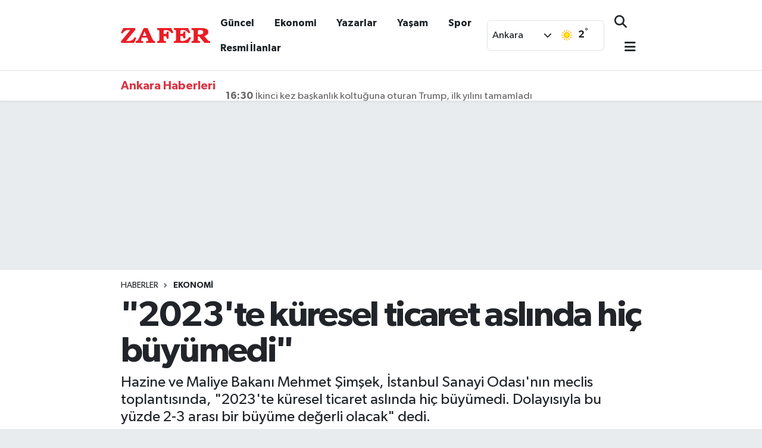

--- FILE ---
content_type: text/html; charset=UTF-8
request_url: https://zafergazetesi.org/haber/19064770/2023te-kuresel-ticaret-aslinda-hic-buyumedi
body_size: 30654
content:
<!DOCTYPE html>
<html lang="tr" data-theme="flow">
<head>

    <meta charset="utf-8">
<title>&quot;2023&#039;te küresel ticaret aslında hiç büyümedi&quot; - Son Dakika Ankara Haberleri</title>
<meta name="description" content="Hazine ve Maliye Bakanı Mehmet Şimşek, İstanbul Sanayi Odası&#039;nın meclis toplantısında, &quot;2023&#039;te küresel ticaret aslında hiç büyümedi. Dolayısıyla bu yüzde 2-3 arası bir büyüme değerli olacak&quot; dedi.">
<link rel="canonical" href="https://zafergazetesi.org/haber/19064770/2023te-kuresel-ticaret-aslinda-hic-buyumedi">
<meta name="viewport" content="width=device-width,initial-scale=1">
<meta name="X-UA-Compatible" content="IE=edge">
<meta name="robots" content="max-image-preview:large">
<meta name="theme-color" content="#ea1c24">
<meta name="title" content="&quot;2023&#039;te küresel ticaret aslında hiç büyümedi&quot;">
<meta name="articleSection" content="news">
<meta name="datePublished" content="2024-01-31T21:28:00+03:00">
<meta name="dateModified" content="2024-01-31T21:29:37+03:00">
<meta name="articleAuthor" content="Demirören Haber Ajansı">
<meta name="author" content="Demirören Haber Ajansı">
<link rel="amphtml" href="https://zafergazetesi.org/2023te-kuresel-ticaret-aslinda-hic-buyumedi/amp">
<meta property="og:site_name" content="Son Dakika Ankara Haberleri - Zafer Gazetesi">
<meta property="og:title" content="&quot;2023&#039;te küresel ticaret aslında hiç büyümedi&quot;">
<meta property="og:description" content="Hazine ve Maliye Bakanı Mehmet Şimşek, İstanbul Sanayi Odası&#039;nın meclis toplantısında, &quot;2023&#039;te küresel ticaret aslında hiç büyümedi. Dolayısıyla bu yüzde 2-3 arası bir büyüme değerli olacak&quot; dedi.">
<meta property="og:url" content="https://zafergazetesi.org/haber/19064770/2023te-kuresel-ticaret-aslinda-hic-buyumedi">
<meta property="og:image" content="https://zafergazetesiorg.teimg.com/zafergazetesi-org/sites/2024/01/31/bakan-sımsek.jpg">
<meta property="og:type" content="article">
<meta property="og:article:published_time" content="2024-01-31T21:28:00+03:00">
<meta property="og:article:modified_time" content="2024-01-31T21:29:37+03:00">
<meta name="twitter:card" content="summary_large_image">
<meta name="twitter:site" content="@zafergazetesi06">
<meta name="twitter:title" content="&quot;2023&#039;te küresel ticaret aslında hiç büyümedi&quot;">
<meta name="twitter:description" content="Hazine ve Maliye Bakanı Mehmet Şimşek, İstanbul Sanayi Odası&#039;nın meclis toplantısında, &quot;2023&#039;te küresel ticaret aslında hiç büyümedi. Dolayısıyla bu yüzde 2-3 arası bir büyüme değerli olacak&quot; dedi.">
<meta name="twitter:image" content="https://zafergazetesiorg.teimg.com/zafergazetesi-org/sites/2024/01/31/bakan-sımsek.jpg">
<meta name="twitter:url" content="https://zafergazetesi.org/haber/19064770/2023te-kuresel-ticaret-aslinda-hic-buyumedi">
<link rel="shortcut icon" type="image/x-icon" href="https://zafergazetesiorg.teimg.com/zafergazetesi-org/uploads/2025/03/favicon-1.webp">
<link rel="manifest" href="https://zafergazetesi.org/manifest.json?v=6.6.4" />
<link rel="preload" href="https://static.tebilisim.com/flow/assets/css/font-awesome/fa-solid-900.woff2" as="font" type="font/woff2" crossorigin />
<link rel="preload" href="https://static.tebilisim.com/flow/assets/css/font-awesome/fa-brands-400.woff2" as="font" type="font/woff2" crossorigin />
<link rel="preload" href="https://static.tebilisim.com/flow/assets/css/weather-icons/font/weathericons-regular-webfont.woff2" as="font" type="font/woff2" crossorigin />
<link rel="preload" href="https://static.tebilisim.com/flow/vendor/te/fonts/gibson/Gibson-Bold.woff2" as="font" type="font/woff2" crossorigin />
<link rel="preload" href="https://static.tebilisim.com/flow/vendor/te/fonts/gibson/Gibson-BoldItalic.woff2" as="font" type="font/woff2" crossorigin />
<link rel="preload" href="https://static.tebilisim.com/flow/vendor/te/fonts/gibson/Gibson-Italic.woff2" as="font" type="font/woff2" crossorigin />
<link rel="preload" href="https://static.tebilisim.com/flow/vendor/te/fonts/gibson/Gibson-Light.woff2" as="font" type="font/woff2" crossorigin />
<link rel="preload" href="https://static.tebilisim.com/flow/vendor/te/fonts/gibson/Gibson-LightItalic.woff2" as="font" type="font/woff2" crossorigin />
<link rel="preload" href="https://static.tebilisim.com/flow/vendor/te/fonts/gibson/Gibson-SemiBold.woff2" as="font" type="font/woff2" crossorigin />
<link rel="preload" href="https://static.tebilisim.com/flow/vendor/te/fonts/gibson/Gibson-SemiBoldItalic.woff2" as="font" type="font/woff2" crossorigin />
<link rel="preload" href="https://static.tebilisim.com/flow/vendor/te/fonts/gibson/Gibson.woff2" as="font" type="font/woff2" crossorigin />


<link rel="preload" as="style" href="https://static.tebilisim.com/flow/vendor/te/fonts/gibson.css?v=6.6.4">
<link rel="stylesheet" href="https://static.tebilisim.com/flow/vendor/te/fonts/gibson.css?v=6.6.4">

<style>:root {
        --te-link-color: #333;
        --te-link-hover-color: #000;
        --te-font: "Gibson";
        --te-secondary-font: "Gibson";
        --te-h1-font-size: 60px;
        --te-color: #ea1c24;
        --te-hover-color: #ea1c24;
        --mm-ocd-width: 85%!important; /*  Mobil Menü Genişliği */
        --swiper-theme-color: var(--te-color)!important;
        --header-13-color: #ffc107;
    }</style><link rel="preload" as="style" href="https://static.tebilisim.com/flow/assets/vendor/bootstrap/css/bootstrap.min.css?v=6.6.4">
<link rel="stylesheet" href="https://static.tebilisim.com/flow/assets/vendor/bootstrap/css/bootstrap.min.css?v=6.6.4">
<link rel="preload" as="style" href="https://static.tebilisim.com/flow/assets/css/app6.6.4.min.css">
<link rel="stylesheet" href="https://static.tebilisim.com/flow/assets/css/app6.6.4.min.css">



<script type="application/ld+json">{"@context":"https:\/\/schema.org","@type":"WebSite","url":"https:\/\/zafergazetesi.org","potentialAction":{"@type":"SearchAction","target":"https:\/\/zafergazetesi.org\/arama?q={query}","query-input":"required name=query"}}</script>

<script type="application/ld+json">{"@context":"https://schema.org","@type":"NewsMediaOrganization","url":"https://zafergazetesi.org","name":"Zafer Gazetesi","logo":"https://zafergazetesiorg.teimg.com/zafergazetesi-org/uploads/2025/03/desktop-1.webp","sameAs":["https://www.facebook.com/61571869431789","https://www.twitter.com/zafergazetesi06","https://www.youtube.com/@ZaferGazetesi-1923","https://www.instagram.com/zafer.gazetesi"]}</script>

<script type="application/ld+json">{"@context":"https:\/\/schema.org","@graph":[{"@type":"SiteNavigationElement","name":"Ana Sayfa","url":"https:\/\/zafergazetesi.org","@id":"https:\/\/zafergazetesi.org"},{"@type":"SiteNavigationElement","name":"Haber","url":"https:\/\/zafergazetesi.org\/haber","@id":"https:\/\/zafergazetesi.org\/haber"},{"@type":"SiteNavigationElement","name":"D\u00fcnya","url":"https:\/\/zafergazetesi.org\/dunya","@id":"https:\/\/zafergazetesi.org\/dunya"},{"@type":"SiteNavigationElement","name":"Spor","url":"https:\/\/zafergazetesi.org\/spor","@id":"https:\/\/zafergazetesi.org\/spor"},{"@type":"SiteNavigationElement","name":"Ya\u015fam","url":"https:\/\/zafergazetesi.org\/yasam","@id":"https:\/\/zafergazetesi.org\/yasam"},{"@type":"SiteNavigationElement","name":"Siyaset","url":"https:\/\/zafergazetesi.org\/siyaset","@id":"https:\/\/zafergazetesi.org\/siyaset"},{"@type":"SiteNavigationElement","name":"E\u011fitim","url":"https:\/\/zafergazetesi.org\/egitim","@id":"https:\/\/zafergazetesi.org\/egitim"},{"@type":"SiteNavigationElement","name":"Teknoloji","url":"https:\/\/zafergazetesi.org\/teknoloji","@id":"https:\/\/zafergazetesi.org\/teknoloji"},{"@type":"SiteNavigationElement","name":"Sa\u011fl\u0131k","url":"https:\/\/zafergazetesi.org\/saglik","@id":"https:\/\/zafergazetesi.org\/saglik"},{"@type":"SiteNavigationElement","name":"Magazin","url":"https:\/\/zafergazetesi.org\/magazin","@id":"https:\/\/zafergazetesi.org\/magazin"},{"@type":"SiteNavigationElement","name":"Ekonomi","url":"https:\/\/zafergazetesi.org\/ekonomi","@id":"https:\/\/zafergazetesi.org\/ekonomi"},{"@type":"SiteNavigationElement","name":"Seri \u0130lan","url":"https:\/\/zafergazetesi.org\/seri-ilan","@id":"https:\/\/zafergazetesi.org\/seri-ilan"},{"@type":"SiteNavigationElement","name":"Emlak","url":"https:\/\/zafergazetesi.org\/emlak","@id":"https:\/\/zafergazetesi.org\/emlak"},{"@type":"SiteNavigationElement","name":"Vas\u0131ta","url":"https:\/\/zafergazetesi.org\/vasita","@id":"https:\/\/zafergazetesi.org\/vasita"},{"@type":"SiteNavigationElement","name":"Eleman","url":"https:\/\/zafergazetesi.org\/eleman","@id":"https:\/\/zafergazetesi.org\/eleman"},{"@type":"SiteNavigationElement","name":"Di\u011fer","url":"https:\/\/zafergazetesi.org\/diger","@id":"https:\/\/zafergazetesi.org\/diger"},{"@type":"SiteNavigationElement","name":"G\u00fcncel","url":"https:\/\/zafergazetesi.org\/guncel","@id":"https:\/\/zafergazetesi.org\/guncel"},{"@type":"SiteNavigationElement","name":"Resmi \u0130lanlar","url":"https:\/\/zafergazetesi.org\/resmi-ilanlar","@id":"https:\/\/zafergazetesi.org\/resmi-ilanlar"},{"@type":"SiteNavigationElement","name":"K\u00fclt\u00fcr & Sanat","url":"https:\/\/zafergazetesi.org\/kultur-sanat","@id":"https:\/\/zafergazetesi.org\/kultur-sanat"},{"@type":"SiteNavigationElement","name":"Asayi\u015f","url":"https:\/\/zafergazetesi.org\/asayis","@id":"https:\/\/zafergazetesi.org\/asayis"},{"@type":"SiteNavigationElement","name":"Astroloji & Bur\u00e7lar","url":"https:\/\/zafergazetesi.org\/astroloji-burclar","@id":"https:\/\/zafergazetesi.org\/astroloji-burclar"},{"@type":"SiteNavigationElement","name":"\u00c7evre","url":"https:\/\/zafergazetesi.org\/cevre","@id":"https:\/\/zafergazetesi.org\/cevre"},{"@type":"SiteNavigationElement","name":"Bilim & Teknoloji","url":"https:\/\/zafergazetesi.org\/bilim-teknoloji","@id":"https:\/\/zafergazetesi.org\/bilim-teknoloji"},{"@type":"SiteNavigationElement","name":"Tarih","url":"https:\/\/zafergazetesi.org\/tarih","@id":"https:\/\/zafergazetesi.org\/tarih"},{"@type":"SiteNavigationElement","name":"G\u00fcndem","url":"https:\/\/zafergazetesi.org\/gundem","@id":"https:\/\/zafergazetesi.org\/gundem"},{"@type":"SiteNavigationElement","name":"Ke\u015ffet","url":"https:\/\/zafergazetesi.org\/kesfet","@id":"https:\/\/zafergazetesi.org\/kesfet"},{"@type":"SiteNavigationElement","name":"Gurme","url":"https:\/\/zafergazetesi.org\/gurme","@id":"https:\/\/zafergazetesi.org\/gurme"},{"@type":"SiteNavigationElement","name":"Biyografi","url":"https:\/\/zafergazetesi.org\/biyografi","@id":"https:\/\/zafergazetesi.org\/biyografi"},{"@type":"SiteNavigationElement","name":"\u0130l\u00e7e Haberlerimiz","url":"https:\/\/zafergazetesi.org\/ilce-haberlerimiz","@id":"https:\/\/zafergazetesi.org\/ilce-haberlerimiz"},{"@type":"SiteNavigationElement","name":"Sokak Hayvanlar\u0131n\u0131 Sahiplendirme \u0130lanlar\u0131","url":"https:\/\/zafergazetesi.org\/sokak-hayvanlarini-sahiplendirme-ilanlari","@id":"https:\/\/zafergazetesi.org\/sokak-hayvanlarini-sahiplendirme-ilanlari"},{"@type":"SiteNavigationElement","name":"Genel","url":"https:\/\/zafergazetesi.org\/genel","@id":"https:\/\/zafergazetesi.org\/genel"},{"@type":"SiteNavigationElement","name":"G\u00fcvenlik","url":"https:\/\/zafergazetesi.org\/guvenlik","@id":"https:\/\/zafergazetesi.org\/guvenlik"},{"@type":"SiteNavigationElement","name":"Politika","url":"https:\/\/zafergazetesi.org\/politika","@id":"https:\/\/zafergazetesi.org\/politika"},{"@type":"SiteNavigationElement","name":"D\u0131\u015f haberler","url":"https:\/\/zafergazetesi.org\/dis-haberler","@id":"https:\/\/zafergazetesi.org\/dis-haberler"},{"@type":"SiteNavigationElement","name":"Istanbul","url":"https:\/\/zafergazetesi.org\/istanbul","@id":"https:\/\/zafergazetesi.org\/istanbul"},{"@type":"SiteNavigationElement","name":"Fla\u015f haber","url":"https:\/\/zafergazetesi.org\/flas-haber","@id":"https:\/\/zafergazetesi.org\/flas-haber"},{"@type":"SiteNavigationElement","name":"Yurt","url":"https:\/\/zafergazetesi.org\/yurt","@id":"https:\/\/zafergazetesi.org\/yurt"},{"@type":"SiteNavigationElement","name":"Manisa","url":"https:\/\/zafergazetesi.org\/manisa","@id":"https:\/\/zafergazetesi.org\/manisa"},{"@type":"SiteNavigationElement","name":"Yalova","url":"https:\/\/zafergazetesi.org\/yalova","@id":"https:\/\/zafergazetesi.org\/yalova"},{"@type":"SiteNavigationElement","name":"\u015e\u0131rnak","url":"https:\/\/zafergazetesi.org\/sirnak","@id":"https:\/\/zafergazetesi.org\/sirnak"},{"@type":"SiteNavigationElement","name":"Elaz\u0131\u011f","url":"https:\/\/zafergazetesi.org\/elazig","@id":"https:\/\/zafergazetesi.org\/elazig"},{"@type":"SiteNavigationElement","name":"Mu\u011fla","url":"https:\/\/zafergazetesi.org\/mugla","@id":"https:\/\/zafergazetesi.org\/mugla"},{"@type":"SiteNavigationElement","name":"Madrid","url":"https:\/\/zafergazetesi.org\/madrid","@id":"https:\/\/zafergazetesi.org\/madrid"},{"@type":"SiteNavigationElement","name":"Konya","url":"https:\/\/zafergazetesi.org\/konya","@id":"https:\/\/zafergazetesi.org\/konya"},{"@type":"SiteNavigationElement","name":"Adana","url":"https:\/\/zafergazetesi.org\/adana","@id":"https:\/\/zafergazetesi.org\/adana"},{"@type":"SiteNavigationElement","name":"Sivas","url":"https:\/\/zafergazetesi.org\/sivas","@id":"https:\/\/zafergazetesi.org\/sivas"},{"@type":"SiteNavigationElement","name":"Peking","url":"https:\/\/zafergazetesi.org\/peking","@id":"https:\/\/zafergazetesi.org\/peking"},{"@type":"SiteNavigationElement","name":"Ankara","url":"https:\/\/zafergazetesi.org\/ankara","@id":"https:\/\/zafergazetesi.org\/ankara"},{"@type":"SiteNavigationElement","name":"Kahramanmara\u015f","url":"https:\/\/zafergazetesi.org\/kahramanmaras","@id":"https:\/\/zafergazetesi.org\/kahramanmaras"},{"@type":"SiteNavigationElement","name":"\u0130zmir","url":"https:\/\/zafergazetesi.org\/izmir","@id":"https:\/\/zafergazetesi.org\/izmir"},{"@type":"SiteNavigationElement","name":"Ad\u0131yaman","url":"https:\/\/zafergazetesi.org\/adiyaman","@id":"https:\/\/zafergazetesi.org\/adiyaman"},{"@type":"SiteNavigationElement","name":"Bursa","url":"https:\/\/zafergazetesi.org\/bursa","@id":"https:\/\/zafergazetesi.org\/bursa"},{"@type":"SiteNavigationElement","name":"Antalya","url":"https:\/\/zafergazetesi.org\/antalya","@id":"https:\/\/zafergazetesi.org\/antalya"},{"@type":"SiteNavigationElement","name":"Baki","url":"https:\/\/zafergazetesi.org\/baki","@id":"https:\/\/zafergazetesi.org\/baki"},{"@type":"SiteNavigationElement","name":"Denizli","url":"https:\/\/zafergazetesi.org\/denizli","@id":"https:\/\/zafergazetesi.org\/denizli"},{"@type":"SiteNavigationElement","name":"Karab\u00fck","url":"https:\/\/zafergazetesi.org\/karabuk","@id":"https:\/\/zafergazetesi.org\/karabuk"},{"@type":"SiteNavigationElement","name":"Edirne","url":"https:\/\/zafergazetesi.org\/edirne","@id":"https:\/\/zafergazetesi.org\/edirne"},{"@type":"SiteNavigationElement","name":"Diyarbak\u0131r","url":"https:\/\/zafergazetesi.org\/diyarbakir","@id":"https:\/\/zafergazetesi.org\/diyarbakir"},{"@type":"SiteNavigationElement","name":"Sakarya","url":"https:\/\/zafergazetesi.org\/sakarya","@id":"https:\/\/zafergazetesi.org\/sakarya"},{"@type":"SiteNavigationElement","name":"Hatay","url":"https:\/\/zafergazetesi.org\/hatay","@id":"https:\/\/zafergazetesi.org\/hatay"},{"@type":"SiteNavigationElement","name":"Bilim","url":"https:\/\/zafergazetesi.org\/bilim","@id":"https:\/\/zafergazetesi.org\/bilim"},{"@type":"SiteNavigationElement","name":"Zonguldak","url":"https:\/\/zafergazetesi.org\/zonguldak","@id":"https:\/\/zafergazetesi.org\/zonguldak"},{"@type":"SiteNavigationElement","name":"Gaziantep","url":"https:\/\/zafergazetesi.org\/gaziantep","@id":"https:\/\/zafergazetesi.org\/gaziantep"},{"@type":"SiteNavigationElement","name":"Samsun","url":"https:\/\/zafergazetesi.org\/samsun","@id":"https:\/\/zafergazetesi.org\/samsun"},{"@type":"SiteNavigationElement","name":"Nev\u015fehir","url":"https:\/\/zafergazetesi.org\/nevsehir","@id":"https:\/\/zafergazetesi.org\/nevsehir"},{"@type":"SiteNavigationElement","name":"Kocaeli","url":"https:\/\/zafergazetesi.org\/kocaeli","@id":"https:\/\/zafergazetesi.org\/kocaeli"},{"@type":"SiteNavigationElement","name":"Corum","url":"https:\/\/zafergazetesi.org\/corum","@id":"https:\/\/zafergazetesi.org\/corum"},{"@type":"SiteNavigationElement","name":"Burdur","url":"https:\/\/zafergazetesi.org\/burdur","@id":"https:\/\/zafergazetesi.org\/burdur"},{"@type":"SiteNavigationElement","name":"Antalija","url":"https:\/\/zafergazetesi.org\/antalija","@id":"https:\/\/zafergazetesi.org\/antalija"},{"@type":"SiteNavigationElement","name":"Tbmm","url":"https:\/\/zafergazetesi.org\/tbmm","@id":"https:\/\/zafergazetesi.org\/tbmm"},{"@type":"SiteNavigationElement","name":"Eski\u0161ehir","url":"https:\/\/zafergazetesi.org\/eskisehir","@id":"https:\/\/zafergazetesi.org\/eskisehir"},{"@type":"SiteNavigationElement","name":"\u0130\u015f d\u00fcnyas\u0131","url":"https:\/\/zafergazetesi.org\/is-dunyasi","@id":"https:\/\/zafergazetesi.org\/is-dunyasi"},{"@type":"SiteNavigationElement","name":"Tokat","url":"https:\/\/zafergazetesi.org\/tokat","@id":"https:\/\/zafergazetesi.org\/tokat"},{"@type":"SiteNavigationElement","name":"Bitlis","url":"https:\/\/zafergazetesi.org\/bitlis","@id":"https:\/\/zafergazetesi.org\/bitlis"},{"@type":"SiteNavigationElement","name":"Vatikan","url":"https:\/\/zafergazetesi.org\/vatikan","@id":"https:\/\/zafergazetesi.org\/vatikan"},{"@type":"SiteNavigationElement","name":"Osmaniye","url":"https:\/\/zafergazetesi.org\/osmaniye","@id":"https:\/\/zafergazetesi.org\/osmaniye"},{"@type":"SiteNavigationElement","name":"Bal\u0131kesir","url":"https:\/\/zafergazetesi.org\/balikesir","@id":"https:\/\/zafergazetesi.org\/balikesir"},{"@type":"SiteNavigationElement","name":"\u015eanl\u0131urfa","url":"https:\/\/zafergazetesi.org\/sanliurfa","@id":"https:\/\/zafergazetesi.org\/sanliurfa"},{"@type":"SiteNavigationElement","name":"Kayseri","url":"https:\/\/zafergazetesi.org\/kayseri","@id":"https:\/\/zafergazetesi.org\/kayseri"},{"@type":"SiteNavigationElement","name":"Erzincan","url":"https:\/\/zafergazetesi.org\/erzincan","@id":"https:\/\/zafergazetesi.org\/erzincan"},{"@type":"SiteNavigationElement","name":"Yozgat","url":"https:\/\/zafergazetesi.org\/yozgat","@id":"https:\/\/zafergazetesi.org\/yozgat"},{"@type":"SiteNavigationElement","name":"Aksaray","url":"https:\/\/zafergazetesi.org\/aksaray","@id":"https:\/\/zafergazetesi.org\/aksaray"},{"@type":"SiteNavigationElement","name":"Ayd\u0131n","url":"https:\/\/zafergazetesi.org\/aydin","@id":"https:\/\/zafergazetesi.org\/aydin"},{"@type":"SiteNavigationElement","name":"\u00c7anakkale","url":"https:\/\/zafergazetesi.org\/canakkale","@id":"https:\/\/zafergazetesi.org\/canakkale"},{"@type":"SiteNavigationElement","name":"I\u011fd\u0131r","url":"https:\/\/zafergazetesi.org\/igdir","@id":"https:\/\/zafergazetesi.org\/igdir"},{"@type":"SiteNavigationElement","name":"Ni\u011fde","url":"https:\/\/zafergazetesi.org\/nigde","@id":"https:\/\/zafergazetesi.org\/nigde"},{"@type":"SiteNavigationElement","name":"Ta\u015fkent","url":"https:\/\/zafergazetesi.org\/taskent","@id":"https:\/\/zafergazetesi.org\/taskent"},{"@type":"SiteNavigationElement","name":"Trabzon","url":"https:\/\/zafergazetesi.org\/trabzon","@id":"https:\/\/zafergazetesi.org\/trabzon"},{"@type":"SiteNavigationElement","name":"Tekirda\u011f","url":"https:\/\/zafergazetesi.org\/tekirdag","@id":"https:\/\/zafergazetesi.org\/tekirdag"},{"@type":"SiteNavigationElement","name":"Mersin","url":"https:\/\/zafergazetesi.org\/mersin","@id":"https:\/\/zafergazetesi.org\/mersin"},{"@type":"SiteNavigationElement","name":"Hakkari","url":"https:\/\/zafergazetesi.org\/hakkari","@id":"https:\/\/zafergazetesi.org\/hakkari"},{"@type":"SiteNavigationElement","name":"Akyurt Son Dakika Haberleri","url":"https:\/\/zafergazetesi.org\/akyurt-son-dakika-haberleri","@id":"https:\/\/zafergazetesi.org\/akyurt-son-dakika-haberleri"},{"@type":"SiteNavigationElement","name":"Alt\u0131nda\u011f Son Dakika Haberleri","url":"https:\/\/zafergazetesi.org\/altindag-son-dakika-haberleri","@id":"https:\/\/zafergazetesi.org\/altindag-son-dakika-haberleri"},{"@type":"SiteNavigationElement","name":"Aya\u015f Son Dakika Haberleri","url":"https:\/\/zafergazetesi.org\/ayas-son-dakika-haberleri","@id":"https:\/\/zafergazetesi.org\/ayas-son-dakika-haberleri"},{"@type":"SiteNavigationElement","name":"Bala Son Dakika Haberleri","url":"https:\/\/zafergazetesi.org\/bala-son-dakika-haberleri","@id":"https:\/\/zafergazetesi.org\/bala-son-dakika-haberleri"},{"@type":"SiteNavigationElement","name":"Beypazar\u0131 Son Dakika Haberleri","url":"https:\/\/zafergazetesi.org\/beypazari-son-dakika-haberleri","@id":"https:\/\/zafergazetesi.org\/beypazari-son-dakika-haberleri"},{"@type":"SiteNavigationElement","name":"\u00c7aml\u0131dere Son Dakika Haberleri","url":"https:\/\/zafergazetesi.org\/camlidere-son-dakika-haberleri","@id":"https:\/\/zafergazetesi.org\/camlidere-son-dakika-haberleri"},{"@type":"SiteNavigationElement","name":"\u00c7ankaya Son Dakika Haberleri","url":"https:\/\/zafergazetesi.org\/cankaya-son-dakika-haberleri","@id":"https:\/\/zafergazetesi.org\/cankaya-son-dakika-haberleri"},{"@type":"SiteNavigationElement","name":"\u00c7ubuk Son Dakika Haberleri","url":"https:\/\/zafergazetesi.org\/cubuk-son-dakika-haberleri","@id":"https:\/\/zafergazetesi.org\/cubuk-son-dakika-haberleri"},{"@type":"SiteNavigationElement","name":"Elmada\u011f Son Dakika Haberleri","url":"https:\/\/zafergazetesi.org\/elmadag-son-dakika-haberleri","@id":"https:\/\/zafergazetesi.org\/elmadag-son-dakika-haberleri"},{"@type":"SiteNavigationElement","name":"Etimesgut Son Dakika Haberleri","url":"https:\/\/zafergazetesi.org\/etimesgut-son-dakika-haberleri","@id":"https:\/\/zafergazetesi.org\/etimesgut-son-dakika-haberleri"},{"@type":"SiteNavigationElement","name":"Evren Son Dakika Haberleri","url":"https:\/\/zafergazetesi.org\/evren-son-dakika-haberleri","@id":"https:\/\/zafergazetesi.org\/evren-son-dakika-haberleri"},{"@type":"SiteNavigationElement","name":"G\u00f6lba\u015f\u0131 Son Dakika Haberleri","url":"https:\/\/zafergazetesi.org\/golbasi-son-dakika-haberleri","@id":"https:\/\/zafergazetesi.org\/golbasi-son-dakika-haberleri"},{"@type":"SiteNavigationElement","name":"G\u00fcd\u00fcl Son Dakika Haberleri","url":"https:\/\/zafergazetesi.org\/gudul-son-dakika-haberleri","@id":"https:\/\/zafergazetesi.org\/gudul-son-dakika-haberleri"},{"@type":"SiteNavigationElement","name":"Haymana Son Dakika Haberleri","url":"https:\/\/zafergazetesi.org\/haymana-son-dakika-haberleri","@id":"https:\/\/zafergazetesi.org\/haymana-son-dakika-haberleri"},{"@type":"SiteNavigationElement","name":"Kahramankazan Son Dakika Haberleri","url":"https:\/\/zafergazetesi.org\/kahramankazan-son-dakika-haberleri","@id":"https:\/\/zafergazetesi.org\/kahramankazan-son-dakika-haberleri"},{"@type":"SiteNavigationElement","name":"Kalecik Son Dakika Haberleri","url":"https:\/\/zafergazetesi.org\/kalecik-son-dakika-haberleri","@id":"https:\/\/zafergazetesi.org\/kalecik-son-dakika-haberleri"},{"@type":"SiteNavigationElement","name":"Ke\u00e7i\u00f6ren Son Dakika Haberleri","url":"https:\/\/zafergazetesi.org\/kecioren-son-dakika-haberleri","@id":"https:\/\/zafergazetesi.org\/kecioren-son-dakika-haberleri"},{"@type":"SiteNavigationElement","name":"Mamak Son Dakika Haberleri","url":"https:\/\/zafergazetesi.org\/mamak-son-dakika-haberleri","@id":"https:\/\/zafergazetesi.org\/mamak-son-dakika-haberleri"},{"@type":"SiteNavigationElement","name":"Nall\u0131han Son Dakika Haberleri","url":"https:\/\/zafergazetesi.org\/nallihan-son-dakika-haberleri","@id":"https:\/\/zafergazetesi.org\/nallihan-son-dakika-haberleri"},{"@type":"SiteNavigationElement","name":"Polatl\u0131 Son Dakika Haberleri","url":"https:\/\/zafergazetesi.org\/polatli-son-dakika-haberleri","@id":"https:\/\/zafergazetesi.org\/polatli-son-dakika-haberleri"},{"@type":"SiteNavigationElement","name":"Sincan Son Dakika Haberleri","url":"https:\/\/zafergazetesi.org\/sincan-son-dakika-haberleri","@id":"https:\/\/zafergazetesi.org\/sincan-son-dakika-haberleri"},{"@type":"SiteNavigationElement","name":"\u015eerefliko\u00e7hisar Son Dakika Haberleri","url":"https:\/\/zafergazetesi.org\/sereflikochisar-son-dakika-haberleri","@id":"https:\/\/zafergazetesi.org\/sereflikochisar-son-dakika-haberleri"},{"@type":"SiteNavigationElement","name":"Yenimahalle Son Dakika Haberleri","url":"https:\/\/zafergazetesi.org\/yenimahalle-son-dakika-haberleri","@id":"https:\/\/zafergazetesi.org\/yenimahalle-son-dakika-haberleri"},{"@type":"SiteNavigationElement","name":"K\u0131z\u0131lcahamam Son Dakika Haberleri","url":"https:\/\/zafergazetesi.org\/kizilcahamam-son-dakika-haberleri","@id":"https:\/\/zafergazetesi.org\/kizilcahamam-son-dakika-haberleri"},{"@type":"SiteNavigationElement","name":"Pursaklar Son Dakika Haberleri","url":"https:\/\/zafergazetesi.org\/pursaklar-son-dakika-haberleri","@id":"https:\/\/zafergazetesi.org\/pursaklar-son-dakika-haberleri"},{"@type":"SiteNavigationElement","name":"Amasya","url":"https:\/\/zafergazetesi.org\/amasya","@id":"https:\/\/zafergazetesi.org\/amasya"},{"@type":"SiteNavigationElement","name":"Rize","url":"https:\/\/zafergazetesi.org\/rize","@id":"https:\/\/zafergazetesi.org\/rize"},{"@type":"SiteNavigationElement","name":"Van","url":"https:\/\/zafergazetesi.org\/van","@id":"https:\/\/zafergazetesi.org\/van"},{"@type":"SiteNavigationElement","name":"Giresun","url":"https:\/\/zafergazetesi.org\/giresun","@id":"https:\/\/zafergazetesi.org\/giresun"},{"@type":"SiteNavigationElement","name":"London","url":"https:\/\/zafergazetesi.org\/london","@id":"https:\/\/zafergazetesi.org\/london"},{"@type":"SiteNavigationElement","name":"Roma","url":"https:\/\/zafergazetesi.org\/roma","@id":"https:\/\/zafergazetesi.org\/roma"},{"@type":"SiteNavigationElement","name":"Erzurum","url":"https:\/\/zafergazetesi.org\/erzurum","@id":"https:\/\/zafergazetesi.org\/erzurum"},{"@type":"SiteNavigationElement","name":"Ordu","url":"https:\/\/zafergazetesi.org\/ordu","@id":"https:\/\/zafergazetesi.org\/ordu"},{"@type":"SiteNavigationElement","name":"Artvin","url":"https:\/\/zafergazetesi.org\/artvin","@id":"https:\/\/zafergazetesi.org\/artvin"},{"@type":"SiteNavigationElement","name":"Malatya","url":"https:\/\/zafergazetesi.org\/malatya","@id":"https:\/\/zafergazetesi.org\/malatya"},{"@type":"SiteNavigationElement","name":"\u010cankiri","url":"https:\/\/zafergazetesi.org\/cankiri","@id":"https:\/\/zafergazetesi.org\/cankiri"},{"@type":"SiteNavigationElement","name":"Nikozija","url":"https:\/\/zafergazetesi.org\/nikozija","@id":"https:\/\/zafergazetesi.org\/nikozija"},{"@type":"SiteNavigationElement","name":"G\u00fcm\u00fc\u015fhane","url":"https:\/\/zafergazetesi.org\/gumushane","@id":"https:\/\/zafergazetesi.org\/gumushane"},{"@type":"SiteNavigationElement","name":"Isparta","url":"https:\/\/zafergazetesi.org\/isparta","@id":"https:\/\/zafergazetesi.org\/isparta"},{"@type":"SiteNavigationElement","name":"Bayburt","url":"https:\/\/zafergazetesi.org\/bayburt","@id":"https:\/\/zafergazetesi.org\/bayburt"},{"@type":"SiteNavigationElement","name":"D\u00fczce","url":"https:\/\/zafergazetesi.org\/duzce","@id":"https:\/\/zafergazetesi.org\/duzce"},{"@type":"SiteNavigationElement","name":"Mu\u015f","url":"https:\/\/zafergazetesi.org\/mus","@id":"https:\/\/zafergazetesi.org\/mus"},{"@type":"SiteNavigationElement","name":"Bolivar","url":"https:\/\/zafergazetesi.org\/bolivar","@id":"https:\/\/zafergazetesi.org\/bolivar"},{"@type":"SiteNavigationElement","name":"K\u0131rklareli","url":"https:\/\/zafergazetesi.org\/kirklareli","@id":"https:\/\/zafergazetesi.org\/kirklareli"},{"@type":"SiteNavigationElement","name":"New york","url":"https:\/\/zafergazetesi.org\/new-york","@id":"https:\/\/zafergazetesi.org\/new-york"},{"@type":"SiteNavigationElement","name":"Moskva","url":"https:\/\/zafergazetesi.org\/moskva","@id":"https:\/\/zafergazetesi.org\/moskva"},{"@type":"SiteNavigationElement","name":"Karaman","url":"https:\/\/zafergazetesi.org\/karaman","@id":"https:\/\/zafergazetesi.org\/karaman"},{"@type":"SiteNavigationElement","name":"Kastamonu","url":"https:\/\/zafergazetesi.org\/kastamonu","@id":"https:\/\/zafergazetesi.org\/kastamonu"},{"@type":"SiteNavigationElement","name":"K\u0131r\u015fehir","url":"https:\/\/zafergazetesi.org\/kirsehir","@id":"https:\/\/zafergazetesi.org\/kirsehir"},{"@type":"SiteNavigationElement","name":"Ile-de-france","url":"https:\/\/zafergazetesi.org\/ile-de-france","@id":"https:\/\/zafergazetesi.org\/ile-de-france"},{"@type":"SiteNavigationElement","name":"Batman","url":"https:\/\/zafergazetesi.org\/batman","@id":"https:\/\/zafergazetesi.org\/batman"},{"@type":"SiteNavigationElement","name":"Kars","url":"https:\/\/zafergazetesi.org\/kars","@id":"https:\/\/zafergazetesi.org\/kars"},{"@type":"SiteNavigationElement","name":"B\u00f6lge","url":"https:\/\/zafergazetesi.org\/bolge","@id":"https:\/\/zafergazetesi.org\/bolge"},{"@type":"SiteNavigationElement","name":"Mardin","url":"https:\/\/zafergazetesi.org\/mardin","@id":"https:\/\/zafergazetesi.org\/mardin"},{"@type":"SiteNavigationElement","name":"Sudan","url":"https:\/\/zafergazetesi.org\/sudan","@id":"https:\/\/zafergazetesi.org\/sudan"},{"@type":"SiteNavigationElement","name":"Brussels","url":"https:\/\/zafergazetesi.org\/brussels","@id":"https:\/\/zafergazetesi.org\/brussels"},{"@type":"SiteNavigationElement","name":"U\u015fak","url":"https:\/\/zafergazetesi.org\/usak","@id":"https:\/\/zafergazetesi.org\/usak"},{"@type":"SiteNavigationElement","name":"Kijev","url":"https:\/\/zafergazetesi.org\/kijev","@id":"https:\/\/zafergazetesi.org\/kijev"},{"@type":"SiteNavigationElement","name":"Kod\u017eaeli","url":"https:\/\/zafergazetesi.org\/kodzaeli","@id":"https:\/\/zafergazetesi.org\/kodzaeli"},{"@type":"SiteNavigationElement","name":"Bing\u00f6l","url":"https:\/\/zafergazetesi.org\/bingol","@id":"https:\/\/zafergazetesi.org\/bingol"},{"@type":"SiteNavigationElement","name":"Washington dc","url":"https:\/\/zafergazetesi.org\/washington-dc","@id":"https:\/\/zafergazetesi.org\/washington-dc"},{"@type":"SiteNavigationElement","name":"K\u00fctahya","url":"https:\/\/zafergazetesi.org\/kutahya","@id":"https:\/\/zafergazetesi.org\/kutahya"},{"@type":"SiteNavigationElement","name":"Sarajevo","url":"https:\/\/zafergazetesi.org\/sarajevo","@id":"https:\/\/zafergazetesi.org\/sarajevo"},{"@type":"SiteNavigationElement","name":"Nordrhein-westfalen","url":"https:\/\/zafergazetesi.org\/nordrhein-westfalen","@id":"https:\/\/zafergazetesi.org\/nordrhein-westfalen"},{"@type":"SiteNavigationElement","name":"Kilis","url":"https:\/\/zafergazetesi.org\/kilis","@id":"https:\/\/zafergazetesi.org\/kilis"},{"@type":"SiteNavigationElement","name":"Atina","url":"https:\/\/zafergazetesi.org\/atina","@id":"https:\/\/zafergazetesi.org\/atina"},{"@type":"SiteNavigationElement","name":"Sinop","url":"https:\/\/zafergazetesi.org\/sinop","@id":"https:\/\/zafergazetesi.org\/sinop"},{"@type":"SiteNavigationElement","name":"Bilecik","url":"https:\/\/zafergazetesi.org\/bilecik","@id":"https:\/\/zafergazetesi.org\/bilecik"},{"@type":"SiteNavigationElement","name":"K\u0131r\u0131kkale","url":"https:\/\/zafergazetesi.org\/kirikkale","@id":"https:\/\/zafergazetesi.org\/kirikkale"},{"@type":"SiteNavigationElement","name":"Azad ke\u015fmir","url":"https:\/\/zafergazetesi.org\/azad-kesmir","@id":"https:\/\/zafergazetesi.org\/azad-kesmir"},{"@type":"SiteNavigationElement","name":"Bolu","url":"https:\/\/zafergazetesi.org\/bolu","@id":"https:\/\/zafergazetesi.org\/bolu"},{"@type":"SiteNavigationElement","name":"Agri","url":"https:\/\/zafergazetesi.org\/agri","@id":"https:\/\/zafergazetesi.org\/agri"},{"@type":"SiteNavigationElement","name":"Albanija","url":"https:\/\/zafergazetesi.org\/albanija","@id":"https:\/\/zafergazetesi.org\/albanija"},{"@type":"SiteNavigationElement","name":"Rijad","url":"https:\/\/zafergazetesi.org\/rijad","@id":"https:\/\/zafergazetesi.org\/rijad"},{"@type":"SiteNavigationElement","name":"Bart\u0131n","url":"https:\/\/zafergazetesi.org\/bartin","@id":"https:\/\/zafergazetesi.org\/bartin"},{"@type":"SiteNavigationElement","name":"Jerusalem","url":"https:\/\/zafergazetesi.org\/jerusalem","@id":"https:\/\/zafergazetesi.org\/jerusalem"},{"@type":"SiteNavigationElement","name":"Siirt","url":"https:\/\/zafergazetesi.org\/siirt","@id":"https:\/\/zafergazetesi.org\/siirt"},{"@type":"SiteNavigationElement","name":"Afyonkarahisar","url":"https:\/\/zafergazetesi.org\/afyonkarahisar","@id":"https:\/\/zafergazetesi.org\/afyonkarahisar"},{"@type":"SiteNavigationElement","name":"Abu dhabi","url":"https:\/\/zafergazetesi.org\/abu-dhabi","@id":"https:\/\/zafergazetesi.org\/abu-dhabi"},{"@type":"SiteNavigationElement","name":"Berlin","url":"https:\/\/zafergazetesi.org\/berlin","@id":"https:\/\/zafergazetesi.org\/berlin"},{"@type":"SiteNavigationElement","name":"Pais vasco","url":"https:\/\/zafergazetesi.org\/pais-vasco","@id":"https:\/\/zafergazetesi.org\/pais-vasco"},{"@type":"SiteNavigationElement","name":"Dakar","url":"https:\/\/zafergazetesi.org\/dakar","@id":"https:\/\/zafergazetesi.org\/dakar"},{"@type":"SiteNavigationElement","name":"Ukrajina","url":"https:\/\/zafergazetesi.org\/ukrajina","@id":"https:\/\/zafergazetesi.org\/ukrajina"},{"@type":"SiteNavigationElement","name":"Tunceli","url":"https:\/\/zafergazetesi.org\/tunceli","@id":"https:\/\/zafergazetesi.org\/tunceli"},{"@type":"SiteNavigationElement","name":"Njema\u010dka","url":"https:\/\/zafergazetesi.org\/njemacka","@id":"https:\/\/zafergazetesi.org\/njemacka"},{"@type":"SiteNavigationElement","name":"Mekka","url":"https:\/\/zafergazetesi.org\/mekka","@id":"https:\/\/zafergazetesi.org\/mekka"},{"@type":"SiteNavigationElement","name":"Var\u0161ava","url":"https:\/\/zafergazetesi.org\/varsava","@id":"https:\/\/zafergazetesi.org\/varsava"},{"@type":"SiteNavigationElement","name":"Holandija","url":"https:\/\/zafergazetesi.org\/holandija","@id":"https:\/\/zafergazetesi.org\/holandija"},{"@type":"SiteNavigationElement","name":"Tripoli","url":"https:\/\/zafergazetesi.org\/tripoli","@id":"https:\/\/zafergazetesi.org\/tripoli"},{"@type":"SiteNavigationElement","name":"Kirkuk","url":"https:\/\/zafergazetesi.org\/kirkuk","@id":"https:\/\/zafergazetesi.org\/kirkuk"},{"@type":"SiteNavigationElement","name":"Abuja","url":"https:\/\/zafergazetesi.org\/abuja","@id":"https:\/\/zafergazetesi.org\/abuja"},{"@type":"SiteNavigationElement","name":"Antananarivo","url":"https:\/\/zafergazetesi.org\/antananarivo","@id":"https:\/\/zafergazetesi.org\/antananarivo"},{"@type":"SiteNavigationElement","name":"Connecticut","url":"https:\/\/zafergazetesi.org\/connecticut","@id":"https:\/\/zafergazetesi.org\/connecticut"},{"@type":"SiteNavigationElement","name":"Hartford ct","url":"https:\/\/zafergazetesi.org\/hartford-ct","@id":"https:\/\/zafergazetesi.org\/hartford-ct"},{"@type":"SiteNavigationElement","name":"Velika britanija","url":"https:\/\/zafergazetesi.org\/velika-britanija","@id":"https:\/\/zafergazetesi.org\/velika-britanija"},{"@type":"SiteNavigationElement","name":"North carolina","url":"https:\/\/zafergazetesi.org\/north-carolina","@id":"https:\/\/zafergazetesi.org\/north-carolina"},{"@type":"SiteNavigationElement","name":"Kuzey carolina","url":"https:\/\/zafergazetesi.org\/kuzey-carolina","@id":"https:\/\/zafergazetesi.org\/kuzey-carolina"},{"@type":"SiteNavigationElement","name":"Kosovo","url":"https:\/\/zafergazetesi.org\/kosovo","@id":"https:\/\/zafergazetesi.org\/kosovo"},{"@type":"SiteNavigationElement","name":"Kazahstan","url":"https:\/\/zafergazetesi.org\/kazahstan","@id":"https:\/\/zafergazetesi.org\/kazahstan"},{"@type":"SiteNavigationElement","name":"Damask","url":"https:\/\/zafergazetesi.org\/damask","@id":"https:\/\/zafergazetesi.org\/damask"},{"@type":"SiteNavigationElement","name":"\u017deneva","url":"https:\/\/zafergazetesi.org\/zeneva","@id":"https:\/\/zafergazetesi.org\/zeneva"},{"@type":"SiteNavigationElement","name":"Medine","url":"https:\/\/zafergazetesi.org\/medine","@id":"https:\/\/zafergazetesi.org\/medine"},{"@type":"SiteNavigationElement","name":"Teheran","url":"https:\/\/zafergazetesi.org\/teheran","@id":"https:\/\/zafergazetesi.org\/teheran"},{"@type":"SiteNavigationElement","name":"Du\u015fanbe","url":"https:\/\/zafergazetesi.org\/dusanbe","@id":"https:\/\/zafergazetesi.org\/dusanbe"},{"@type":"SiteNavigationElement","name":"Jordan","url":"https:\/\/zafergazetesi.org\/jordan","@id":"https:\/\/zafergazetesi.org\/jordan"},{"@type":"SiteNavigationElement","name":"Beirut","url":"https:\/\/zafergazetesi.org\/beirut","@id":"https:\/\/zafergazetesi.org\/beirut"},{"@type":"SiteNavigationElement","name":"Beograd","url":"https:\/\/zafergazetesi.org\/beograd","@id":"https:\/\/zafergazetesi.org\/beograd"},{"@type":"SiteNavigationElement","name":"Sankt petersburg","url":"https:\/\/zafergazetesi.org\/sankt-petersburg","@id":"https:\/\/zafergazetesi.org\/sankt-petersburg"},{"@type":"SiteNavigationElement","name":"Ardahan","url":"https:\/\/zafergazetesi.org\/ardahan","@id":"https:\/\/zafergazetesi.org\/ardahan"},{"@type":"SiteNavigationElement","name":"Tel aviv","url":"https:\/\/zafergazetesi.org\/tel-aviv","@id":"https:\/\/zafergazetesi.org\/tel-aviv"},{"@type":"SiteNavigationElement","name":"Izrael","url":"https:\/\/zafergazetesi.org\/izrael","@id":"https:\/\/zafergazetesi.org\/izrael"},{"@type":"SiteNavigationElement","name":"Moskova","url":"https:\/\/zafergazetesi.org\/moskova","@id":"https:\/\/zafergazetesi.org\/moskova"},{"@type":"SiteNavigationElement","name":"London, city of","url":"https:\/\/zafergazetesi.org\/london-city-of","@id":"https:\/\/zafergazetesi.org\/london-city-of"},{"@type":"SiteNavigationElement","name":"Cenevre","url":"https:\/\/zafergazetesi.org\/cenevre","@id":"https:\/\/zafergazetesi.org\/cenevre"},{"@type":"SiteNavigationElement","name":"Kud\u00fcs","url":"https:\/\/zafergazetesi.org\/kudus","@id":"https:\/\/zafergazetesi.org\/kudus"},{"@type":"SiteNavigationElement","name":"Tiflis","url":"https:\/\/zafergazetesi.org\/tiflis","@id":"https:\/\/zafergazetesi.org\/tiflis"},{"@type":"SiteNavigationElement","name":"Br\u00fcksel","url":"https:\/\/zafergazetesi.org\/bruksel","@id":"https:\/\/zafergazetesi.org\/bruksel"},{"@type":"SiteNavigationElement","name":"Valais","url":"https:\/\/zafergazetesi.org\/valais","@id":"https:\/\/zafergazetesi.org\/valais"},{"@type":"SiteNavigationElement","name":"Arnavutluk","url":"https:\/\/zafergazetesi.org\/arnavutluk","@id":"https:\/\/zafergazetesi.org\/arnavutluk"},{"@type":"SiteNavigationElement","name":"Minsk","url":"https:\/\/zafergazetesi.org\/minsk","@id":"https:\/\/zafergazetesi.org\/minsk"},{"@type":"SiteNavigationElement","name":"Lombardia","url":"https:\/\/zafergazetesi.org\/lombardia","@id":"https:\/\/zafergazetesi.org\/lombardia"},{"@type":"SiteNavigationElement","name":"Tahran","url":"https:\/\/zafergazetesi.org\/tahran","@id":"https:\/\/zafergazetesi.org\/tahran"},{"@type":"SiteNavigationElement","name":"Hollanda","url":"https:\/\/zafergazetesi.org\/hollanda","@id":"https:\/\/zafergazetesi.org\/hollanda"},{"@type":"SiteNavigationElement","name":"Saraybosna","url":"https:\/\/zafergazetesi.org\/saraybosna","@id":"https:\/\/zafergazetesi.org\/saraybosna"},{"@type":"SiteNavigationElement","name":"Bak\u00fc","url":"https:\/\/zafergazetesi.org\/baku","@id":"https:\/\/zafergazetesi.org\/baku"},{"@type":"SiteNavigationElement","name":"Albufe\u0131ra","url":"https:\/\/zafergazetesi.org\/albufeira","@id":"https:\/\/zafergazetesi.org\/albufeira"},{"@type":"SiteNavigationElement","name":"Port\u0131mao","url":"https:\/\/zafergazetesi.org\/portimao","@id":"https:\/\/zafergazetesi.org\/portimao"},{"@type":"SiteNavigationElement","name":"\u0130ngiltere","url":"https:\/\/zafergazetesi.org\/ingiltere","@id":"https:\/\/zafergazetesi.org\/ingiltere"},{"@type":"SiteNavigationElement","name":"\u0130dlib","url":"https:\/\/zafergazetesi.org\/idlib","@id":"https:\/\/zafergazetesi.org\/idlib"},{"@type":"SiteNavigationElement","name":"Gazze","url":"https:\/\/zafergazetesi.org\/gazze","@id":"https:\/\/zafergazetesi.org\/gazze"},{"@type":"SiteNavigationElement","name":"Portekiz","url":"https:\/\/zafergazetesi.org\/portekiz","@id":"https:\/\/zafergazetesi.org\/portekiz"},{"@type":"SiteNavigationElement","name":"Kazakistan","url":"https:\/\/zafergazetesi.org\/kazakistan","@id":"https:\/\/zafergazetesi.org\/kazakistan"},{"@type":"SiteNavigationElement","name":"Halep","url":"https:\/\/zafergazetesi.org\/halep","@id":"https:\/\/zafergazetesi.org\/halep"},{"@type":"SiteNavigationElement","name":"\u015eam","url":"https:\/\/zafergazetesi.org\/sam","@id":"https:\/\/zafergazetesi.org\/sam"},{"@type":"SiteNavigationElement","name":"G\u00fcm\u00fclcine","url":"https:\/\/zafergazetesi.org\/gumulcine","@id":"https:\/\/zafergazetesi.org\/gumulcine"},{"@type":"SiteNavigationElement","name":"K\u00fclt\u00fcr","url":"https:\/\/zafergazetesi.org\/kultur","@id":"https:\/\/zafergazetesi.org\/kultur"},{"@type":"SiteNavigationElement","name":"Sanat","url":"https:\/\/zafergazetesi.org\/sanat","@id":"https:\/\/zafergazetesi.org\/sanat"},{"@type":"SiteNavigationElement","name":"R\u00fcya Yorumlar\u0131","url":"https:\/\/zafergazetesi.org\/ruya-yorumlari","@id":"https:\/\/zafergazetesi.org\/ruya-yorumlari"},{"@type":"SiteNavigationElement","name":"Gizlilik S\u00f6zle\u015fmesi","url":"https:\/\/zafergazetesi.org\/gizlilik-sozlesmesi","@id":"https:\/\/zafergazetesi.org\/gizlilik-sozlesmesi"},{"@type":"SiteNavigationElement","name":"\u0130leti\u015fim","url":"https:\/\/zafergazetesi.org\/iletisim","@id":"https:\/\/zafergazetesi.org\/iletisim"},{"@type":"SiteNavigationElement","name":"Yazarlar","url":"https:\/\/zafergazetesi.org\/yazarlar","@id":"https:\/\/zafergazetesi.org\/yazarlar"},{"@type":"SiteNavigationElement","name":"Foto Galeri","url":"https:\/\/zafergazetesi.org\/foto-galeri","@id":"https:\/\/zafergazetesi.org\/foto-galeri"},{"@type":"SiteNavigationElement","name":"Video Galeri","url":"https:\/\/zafergazetesi.org\/video","@id":"https:\/\/zafergazetesi.org\/video"},{"@type":"SiteNavigationElement","name":"Biyografiler","url":"https:\/\/zafergazetesi.org\/biyografi","@id":"https:\/\/zafergazetesi.org\/biyografi"},{"@type":"SiteNavigationElement","name":"R\u00f6portajlar","url":"https:\/\/zafergazetesi.org\/roportaj","@id":"https:\/\/zafergazetesi.org\/roportaj"},{"@type":"SiteNavigationElement","name":"Anketler","url":"https:\/\/zafergazetesi.org\/anketler","@id":"https:\/\/zafergazetesi.org\/anketler"},{"@type":"SiteNavigationElement","name":"Beyo\u011flu Bug\u00fcn, Yar\u0131n ve 1 Haftal\u0131k Hava Durumu Tahmini","url":"https:\/\/zafergazetesi.org\/beyoglu-hava-durumu","@id":"https:\/\/zafergazetesi.org\/beyoglu-hava-durumu"},{"@type":"SiteNavigationElement","name":"Beyo\u011flu Namaz Vakitleri","url":"https:\/\/zafergazetesi.org\/beyoglu-namaz-vakitleri","@id":"https:\/\/zafergazetesi.org\/beyoglu-namaz-vakitleri"},{"@type":"SiteNavigationElement","name":"Puan Durumu ve Fikst\u00fcr","url":"https:\/\/zafergazetesi.org\/futbol\/super-lig-puan-durumu-ve-fikstur","@id":"https:\/\/zafergazetesi.org\/futbol\/super-lig-puan-durumu-ve-fikstur"}]}</script>

<script type="application/ld+json">{"@context":"https:\/\/schema.org","@type":"BreadcrumbList","itemListElement":[{"@type":"ListItem","position":1,"item":{"@type":"Thing","@id":"https:\/\/zafergazetesi.org","name":"Haberler"}}]}</script>
<script type="application/ld+json">{"@context":"https:\/\/schema.org","@type":"NewsArticle","headline":"\"2023'te k\u00fcresel ticaret asl\u0131nda hi\u00e7 b\u00fcy\u00fcmedi\"","articleSection":"Ekonomi","dateCreated":"2024-01-31T21:28:00+03:00","datePublished":"2024-01-31T21:28:00+03:00","dateModified":"2024-01-31T21:29:37+03:00","wordCount":926,"genre":"news","mainEntityOfPage":{"@type":"WebPage","@id":"https:\/\/zafergazetesi.org\/2023te-kuresel-ticaret-aslinda-hic-buyumedi"},"articleBody":"<p>Hazine ve Maliye Bakan\u0131 Mehmet \u015eim\u015fek,  \u0130stanbul Sanayi Odas\u0131'n\u0131n meclis toplant\u0131s\u0131na kat\u0131ld\u0131. Toplant\u0131da, \"Nitelikli, S\u00fcrd\u00fcr\u00fclebilir, Rekabet G\u00fcc\u00fc Y\u00fcksek Yeni Nesil  Bir Sanayi \u0130\u00e7in Yat\u0131r\u0131m ve \u00dcretimin \u0130htiya\u00e7 Duydu\u011fu Finans Politikalar\u0131n\u0131n \u00d6nemi\" konusunda konu\u015fan \u015eim\u015fek, \"2023'te k\u00fcresel ticaret asl\u0131nda hi\u00e7 b\u00fcy\u00fcmedi. Dolay\u0131s\u0131yla bu y\u00fczde 2-3 aras\u0131 bir b\u00fcy\u00fcme de\u011ferli olacak. Dezenflasyon, enflasyonda d\u00fc\u015f\u00fc\u015f d\u00fcnyada  devam ediyor. K\u00fcresel olarak bakt\u0131\u011f\u0131n\u0131z zaman enflasyonun y\u00fczde 8,1'e d\u00fc\u015fmesi \u00f6ng\u00f6r\u00fcl\u00fcyor bu sene i\u00e7in. 2022'de y\u00fczde 10 y\u00fczde 9.8 civar\u0131ndayd\u0131. Geli\u015fmi\u015f ve geli\u015fmekte olan \u00fclkeler i\u00e7in klasik fark var. Bizim i\u00e7in \u00f6nemli olan k\u00fcresel finansal ko\u015fullar anlam\u0131nda geli\u015fmi\u015f \u00fclkelerdeki enflasyon trendidir. Burada enflasyonunun 2.6'ya d\u00fc\u015f\u00fc\u015f\u00fc \u00f6ng\u00f6r\u00fcl\u00fcyor ki bu da finansal ko\u015fullarda \u00f6nemli bir iyile\u015fmeyi i\u00e7eriyor. K\u00fcresel ticarette korumac\u0131 politikalar yeni de\u011fil, k\u00fcresel finansal kriz sonras\u0131nda yo\u011funla\u015ft\u0131 ve sadece mal ticaretiyle s\u0131n\u0131rl\u0131 de\u011fil. Asl\u0131nda yat\u0131r\u0131mlarda, hizmetlerde bile art\u0131k korumac\u0131l\u0131k d\u00fcnya i\u00e7in yeni yeni normal, yeni bir normale d\u00f6nm\u00fc\u015f durumda. \u00d6zellikle yeni bir trend var, rakamlara yans\u0131maya da ba\u015flad\u0131, dost \u00fclkelerden tedarik. Bu \u00f6nemli bir trende d\u00f6n\u00fc\u015fm\u00fc\u015f durumda \u015fu anda. Yani jeopolitik olarak uzak \u00fclkelerden, \u00e7ok uzak \u00fclkelerden tedarik azal\u0131yor, jeopolitik olarak ayn\u0131 kul\u00fcb\u00fcn \u00fcyesi \u00fclkeler aras\u0131nda tedarik g\u00fc\u00e7l\u00fc bir \u015fekilde art\u0131yor.  T\u00fcrkiye'nin bu anlamda avantajlar\u0131 var\" diye konu\u015ftu.<\/p>\n<p><h2>\"S\u00dcRD\u00dcR\u00dcLEB\u0130L\u0130R B\u00dcY\u00dcMEN\u0130N \u00d6N KO\u015eULU F\u0130YAT \u0130ST\u0130KRARI\"<\/h2><p>Fiyat istikrar\u0131n\u0131n \u00f6nemine dikkat \u00e7eken \u015eim\u015fek, \"Fiyat istikrar\u0131n\u0131n olmad\u0131\u011f\u0131 bir yerde \u00f6ng\u00f6r\u00fclebilirlikten bahsedemezsiniz, makro finansal istikrardan bahsedemezsiniz. Fiyat istikrar\u0131 bu program\u0131n \u00f6z\u00fcd\u00fcr, \u00f6nceli\u011fidir. \u00c7\u00fcnk\u00fc fiyat istikrar\u0131n\u0131 sa\u011flayamazsak sizin arzulad\u0131\u011f\u0131n\u0131z tarzda nitelikli, s\u00fcrd\u00fcr\u00fclebilir ve rekabet\u00e7i bir sanayi asla olmaz. Sadece ill\u00fczyon olur, ge\u00e7ici d\u00f6nemsel kazan\u0131mlar olur. Kal\u0131c\u0131, s\u00fcrd\u00fcr\u00fclebilir y\u00fcksek b\u00fcy\u00fcmenin bir tane \u00f6n ko\u015fulu var, o da fiyat istikrar\u0131d\u0131r\" ifadelerini kulland\u0131.<\/p>\n<p><h2>\"DEPREM GE\u00c7\u0130C\u0130 B\u0130R \u015eOKTUR\"<\/h2><p>T\u00fcrkiye'nin ge\u00e7en y\u0131lki b\u00fct\u00e7e a\u00e7\u0131\u011f\u0131n\u0131n y\u00fczde 1.7 oldu\u011funu belirten \u015eim\u015fek, \"Aral\u0131k ay\u0131ndaki rakamlara bak\u0131p 'i\u015fte b\u00fcy\u00fck bir harcama var.' diyemeyiz, \u00f6yle bir \u015fey yok. Bu kaynak, ihalesi yap\u0131lm\u0131\u015f, s\u00fcreci devam eden, depremle  ilgili harcamalar i\u00e7in tahsis edilmi\u015fti ama harcamalar peyderpey oluyor. Biz o kayna\u011f\u0131 ilgili kurulu\u015flara aktarm\u0131\u015ft\u0131k, aktarmaya devam ettik. Dolay\u0131s\u0131yla deprem hari\u00e7 ge\u00e7en sene b\u00fct\u00e7e a\u00e7\u0131\u011f\u0131 sadece y\u00fczde 1,7. Ge\u00e7en sene geli\u015fmekte olan \u00fclkeler ortalama b\u00fct\u00e7e a\u00e7\u0131\u011f\u0131n\u0131n milli gelire oran\u0131 y\u00fczde 5 bu\u00e7uk. T\u00fcrkiye'de y\u00fczde 1,7'dir. Deprem ge\u00e7ici bir \u015foktur. Depremle ilgili harcamalar\u0131 yapaca\u011f\u0131z, bu \u015fok bizimle bir s\u00fcre ama ge\u00e7ici bir \u015foktur, kal\u0131c\u0131 bir \u015fok de\u011fildir. Dolay\u0131s\u0131yla maliye politikas\u0131 aya\u011f\u0131nda bir kayg\u0131ya \u015fu a\u015famada gerek yoktur. Biz ge\u00e7en sene deprem d\u0131\u015f\u0131ndaki b\u00fct\u00e7edeki bozulmay\u0131 telafi edecek tedbirleri temmuz ay\u0131nda kararl\u0131l\u0131kla ald\u0131k, ondan dolay\u0131 da b\u00fct\u00e7e a\u00e7\u0131\u011f\u0131 \u00f6ng\u00f6r\u00fclerin olduk\u00e7a alt\u0131nda. Ge\u00e7en sene hedef y\u00fczde 6,4't\u00fc, yakla\u015f\u0131k y\u00fczde 5,4'l\u00fck bir a\u00e7\u0131kla y\u0131l\u0131 kapatt\u0131k ama bunun neredeyse 3'te 2'si depremle ili\u015fkiliydi\" \u015feklinde konu\u015ftu.<\/p>\n<p><h2>\"VERG\u0130N\u0130N HAKKIYLA ALINMADI\u011eI ALANLARDA \u00c7ABA G\u00d6STERECE\u011e\u0130Z\"<\/h2><p>\u015eim\u015fek, \"Borcun milli gelire oran\u0131n\u0131 y\u00fczde 40'\u0131n alt\u0131nda tutmak istiyoruz. Nas\u0131l ba\u015faraca\u011f\u0131z? Harcamalar\u0131 rasyonelle\u015ftirerek, ba\u015fka; verginin taban\u0131n\u0131 b\u00fcy\u00fctece\u011fiz, geni\u015fletece\u011fiz. Yani, \u015fu anda verginin hakk\u0131yla al\u0131nmad\u0131\u011f\u0131 alanlarda \u00e7aba g\u00f6sterece\u011fiz. Bunun i\u00e7in de \u015fuan har\u0131l har\u0131l \u00e7al\u0131\u015fmalar var, d\u00fczenleme gerektiren hususlar var, gerektirmeyenler var\" ifadelerini kulland\u0131.<\/p>\n<p><h2>\"KR\u0130PTO  \u0130LE \u0130LG\u0130L\u0130 D\u00dcZENLEMEY\u0130 MECL\u0130SE G\u00d6NDER\u0130YORUZ\"<\/h2><p>Yap\u0131sal reformlara dikkat \u00e7eken ve \u00f6rnek veren \u015eim\u015fek, \"Orta vadeli programda, reform program\u0131n\u0131n olmas\u0131 beklentilere olumlu yans\u0131yor. Bak\u0131n  ilk reformlardan basit bir tanesi; kripto ile ilgili bir d\u00fczenleme yok, onu yak\u0131nda meclise g\u00f6nderiyoruz\" dedi.<\/p>\n<p><h2>\"KUR OYNAKLI\u011eI \u0130ST\u0130KRARLI \u00dcLKELERE N\u0130SPETEN BENZER B\u0130R \u015eEK\u0130LDE G\u0130D\u0130YOR\"<\/h2><p>\u015eim\u015fek, \"Geli\u015fmekte olan \u00fclkeler band\u0131na bak\u0131n, biz o band\u0131n \u00e7ok d\u0131\u015f\u0131ndaym\u0131\u015f\u0131z. \u015eu anda o band\u0131n alt s\u0131n\u0131r\u0131nday\u0131z. Yani  T\u00fcrk liras\u0131na bir ayl\u0131k opsiyonlar\u0131n ima etti\u011fi kur oynakl\u0131\u011f\u0131 \u015fu anda nispeten istikrarl\u0131 \u00fclkelere benzer bir \u015fekilde gidiyor. Di\u011fer bir hedefimiz Kur Korumal\u0131 Mevduat'tan \u00e7\u0131k\u0131\u015ft\u0131r. Kur Korumal\u0131 Mevduat T\u00fcrkiye'de dezenformasyonla m\u00fccadeleyi zorla\u015ft\u0131r\u0131yor. Parasal aktar\u0131m mekanizmas\u0131n\u0131 bozuyor ve kamunun \u00fczerinde, kamunun kullanmad\u0131\u011f\u0131 bir kaynak ve kamunun \u00fczerinde bir y\u00fck. Dolay\u0131s\u0131yla buradan \u00e7\u0131k\u0131\u015f bizim bir hedefimizdir ama piyasalar\u0131 bozmadan \u00e7\u0131kaca\u011f\u0131z. Sab\u0131rla ve zamanla biz KKM'den \u00e7\u0131kaca\u011f\u0131z. \u00c7\u0131k\u0131\u015f ba\u015flad\u0131, a\u011fustosa g\u00f6re g\u00f6rd\u00fc\u011f\u00fcn\u00fcz gibi \u00e7ok ciddi bir d\u00fc\u015f\u00fc\u015f var. Reel olarak d\u00fc\u015f\u00fc\u015f tabi daha y\u00fcksek, dolar baz\u0131ndaki d\u00fc\u015f\u00fc\u015f de \u00e7ok y\u00fcksek. Bu d\u00fc\u015f\u00fc\u015f devam ediyor, \u00f6n\u00fcm\u00fczdeki g\u00fcnler de devam edecek\" \u015feklinde konu\u015ftu.<\/p>","description":"Hazine ve Maliye Bakan\u0131 Mehmet \u015eim\u015fek, \u0130stanbul Sanayi Odas\u0131'n\u0131n meclis toplant\u0131s\u0131nda, \"2023'te k\u00fcresel ticaret asl\u0131nda hi\u00e7 b\u00fcy\u00fcmedi. Dolay\u0131s\u0131yla bu y\u00fczde 2-3 aras\u0131 bir b\u00fcy\u00fcme de\u011ferli olacak\" dedi.","inLanguage":"tr-TR","keywords":[],"image":{"@type":"ImageObject","url":"https:\/\/zafergazetesiorg.teimg.com\/crop\/1280x720\/zafergazetesi-org\/sites\/2024\/01\/31\/bakan-s\u0131msek.jpg","width":"1280","height":"720","caption":"\"2023'te k\u00fcresel ticaret asl\u0131nda hi\u00e7 b\u00fcy\u00fcmedi\""},"publishingPrinciples":"https:\/\/zafergazetesi.org\/gizlilik-sozlesmesi","isFamilyFriendly":"http:\/\/schema.org\/True","isAccessibleForFree":"http:\/\/schema.org\/True","publisher":{"@type":"Organization","name":"Zafer Gazetesi","image":"https:\/\/zafergazetesiorg.teimg.com\/zafergazetesi-org\/uploads\/2025\/03\/desktop-1.webp","logo":{"@type":"ImageObject","url":"https:\/\/zafergazetesiorg.teimg.com\/zafergazetesi-org\/uploads\/2025\/03\/desktop-1.webp","width":"640","height":"375"}},"author":{"@type":"Person","name":"Demir\u00f6ren Haber Ajans\u0131","honorificPrefix":"","jobTitle":"","url":null}}</script>




<script data-cfasync="false">!function(){var t=document.createElement("script");t.setAttribute("src",'https://cdn.p.analitik.bik.gov.tr/tracker'+(typeof Intl!=="undefined"?(typeof (Intl||"").PluralRules!=="undefined"?'1':typeof Promise!=="undefined"?'2':typeof MutationObserver!=='undefined'?'3':'4'):'4')+'.js'),t.setAttribute("data-website-id","65a8fe07-859c-48fc-aa4b-0566b3feb518"),t.setAttribute("data-host-url",'//65a8fe07-859c-48fc-aa4b-0566b3feb518.collector.p.analitik.bik.gov.tr'),document.head.appendChild(t)}();</script>
<style>
.mega-menu {z-index: 9999 !important;}
@media screen and (min-width: 1620px) {
    .container {width: 1280px!important; max-width: 1280px!important;}
    #ad_36 {margin-right: 15px !important;}
    #ad_9 {margin-left: 15px !important;}
}

@media screen and (min-width: 1325px) and (max-width: 1620px) {
    .container {width: 1100px!important; max-width: 1100px!important;}
    #ad_36 {margin-right: 100px !important;}
    #ad_9 {margin-left: 100px !important;}
}
@media screen and (min-width: 1295px) and (max-width: 1325px) {
    .container {width: 990px!important; max-width: 990px!important;}
    #ad_36 {margin-right: 165px !important;}
    #ad_9 {margin-left: 165px !important;}
}
@media screen and (min-width: 1200px) and (max-width: 1295px) {
    .container {width: 900px!important; max-width: 900px!important;}
    #ad_36 {margin-right: 210px !important;}
    #ad_9 {margin-left: 210px !important;}

}
</style><script async src="https://pagead2.googlesyndication.com/pagead/js/adsbygoogle.js?client=ca-pub-6988003585240635"
     crossorigin="anonymous"></script>
     <meta name="google-adsense-account" content="ca-pub-6988003585240635">
<script async custom-element="amp-auto-ads"
        src="https://cdn.ampproject.org/v0/amp-auto-ads-0.1.js">
</script>

<link rel="manifest" href="/manifest.json?data=Bildirt">
<script>var uygulamaid="236889-1247-6547-2440-5546-6";</script>
<script src="https://cdn2.bildirt.com/BildirtSDKfiles.js"></script>

<script>
    function pageRefresh() {
      sessionStorage.setItem("scrollPosition", window.scrollY);
      location.reload();
    }

    function pageRefreshed() {
      const savedScrollPosition = sessionStorage.getItem("scrollPosition");
      if (savedScrollPosition) {
        window.scrollTo(0, parseInt(savedScrollPosition, 10));
        sessionStorage.removeItem("scrollPosition");
      }
    }

    window.addEventListener("load", pageRefreshed);

   // console.log("Otomatik sayfa yenileme aktif: Belirlenen zaman dilimi içindesiniz.");

    setInterval(function () {
      var isTypeVideo = document.querySelector(
        'iframe[src^="https://www.vidyome.com/"]'
      );
      var youtubeVideo = document.querySelector(
        'iframe[src^="https://www.youtube.com/embed/"]'
      );

      if (!isTypeVideo && !youtubeVideo) {
        pageRefresh();
      }
    }, 45000);
    </script>



<script async data-cfasync="false"
	src="https://www.googletagmanager.com/gtag/js?id=G-EX3361QP49"></script>
<script data-cfasync="false">
	window.dataLayer = window.dataLayer || [];
	  function gtag(){dataLayer.push(arguments);}
	  gtag('js', new Date());
	  gtag('config', 'G-EX3361QP49');
</script>




</head>




<body class="d-flex flex-column min-vh-100">

    <div data-pagespeed="true"><amp-auto-ads type="adsense"
        data-ad-client="ca-pub-6988003585240635">
</amp-auto-ads></div>
    

    <script>
    // HEADER newsTicker
document.addEventListener("DOMContentLoaded", function() {
    var newsItems = document.querySelectorAll('.header-news-item');
    var currentIndex = 0;

    // İlk haberi aktif hale getir
    newsItems[currentIndex].classList.add('active');

    setInterval(function() {
        // Aktif haberi yukarı kaydır
        newsItems[currentIndex].classList.add('up');

        // Sonraki haberi aktif yap
        currentIndex = (currentIndex + 1) % newsItems.length;
        newsItems[currentIndex].classList.add('active');

        // Önceki haberi sıfırla
        var previousIndex = currentIndex - 1 >= 0 ? currentIndex - 1 : newsItems.length - 1;
        setTimeout(function() {
            newsItems[previousIndex].classList.remove('active', 'up');
        }, 500); // Geçiş süresi bittikten sonra

    }, 3500); // 3.5 saniyede bir haber değiştir (3 saniye görünüm + 0.5 saniye geçiş)
});

</script>

<header class="header-10">
    <nav class="main-menu navbar navbar-expand-lg bg-white border-bottom py-3">
        <div class="container">
            <div class="d-lg-none">
                <a href="#menu" title="Ana Menü"><i class="fa fa-bars fa-lg text-dark"></i></a>
            </div>
            <div>
                                <a class="navbar-brand mx-0" href="/" title="Son Dakika Ankara Haberleri - Zafer Gazetesi">
                    <img src="https://zafergazetesiorg.teimg.com/zafergazetesi-org/uploads/2025/03/desktop-1.webp" alt="Son Dakika Ankara Haberleri - Zafer Gazetesi" width="150" height="40" class="light-mode img-fluid flow-logo">
<img src="https://zafergazetesiorg.teimg.com/zafergazetesi-org/uploads/2025/03/desktop-1.webp" alt="Son Dakika Ankara Haberleri - Zafer Gazetesi" width="150" height="40" class="dark-mode img-fluid flow-logo d-none">

                </a>
                            </div>
            <div class="d-none d-lg-block mx-auto">
                <ul  class="nav fw-semibold">
        <li class="nav-item   ">
        <a href="/guncel" class="nav-link text-dark" target="_self" title="Güncel">Güncel</a>
        
    </li>
        <li class="nav-item   ">
        <a href="/ekonomi" class="nav-link text-dark" target="_self" title="Ekonomi">Ekonomi</a>
        
    </li>
        <li class="nav-item   ">
        <a href="https://zafergazetesi.org/yazarlar" class="nav-link text-dark" target="_self" title="Yazarlar">Yazarlar</a>
        
    </li>
        <li class="nav-item   ">
        <a href="/yasam" class="nav-link text-dark" target="_self" title="Yaşam">Yaşam</a>
        
    </li>
        <li class="nav-item   ">
        <a href="/spor" class="nav-link text-dark" target="_self" title="Spor">Spor</a>
        
    </li>
        <li class="nav-item   ">
        <a href="/resmi-ilanlar" class="nav-link text-dark" target="_self" title="Resmi İlanlar">Resmi İlanlar</a>
        
    </li>
    </ul>

            </div>
            <div class="weather-top weather-widget justify-content-end align-items-center p-2 me-3 d-none d-xl-flex border rounded">
                <!-- HAVA DURUMU -->

<input type="hidden" name="widget_setting_weathercity" value="39.78052450,32.71813750" />

    
        <div class="weather">
            <div class="custom-selectbox " onclick="toggleDropdown(this)" style="width: 100px">
    <div class="d-flex justify-content-between align-items-center">
        <span style="">Ankara</span>
        <i class="fas fa-chevron-down" style="font-size: 14px"></i>
    </div>
    <ul class="bg-white text-dark overflow-widget" style="min-height: 100px; max-height: 300px">
                        <li>
            <a href="https://zafergazetesi.org/adana-hava-durumu" title="Adana Hava Durumu" class="text-dark">
                Adana
            </a>
        </li>
                        <li>
            <a href="https://zafergazetesi.org/adiyaman-hava-durumu" title="Adıyaman Hava Durumu" class="text-dark">
                Adıyaman
            </a>
        </li>
                        <li>
            <a href="https://zafergazetesi.org/afyonkarahisar-hava-durumu" title="Afyonkarahisar Hava Durumu" class="text-dark">
                Afyonkarahisar
            </a>
        </li>
                        <li>
            <a href="https://zafergazetesi.org/agri-hava-durumu" title="Ağrı Hava Durumu" class="text-dark">
                Ağrı
            </a>
        </li>
                        <li>
            <a href="https://zafergazetesi.org/aksaray-hava-durumu" title="Aksaray Hava Durumu" class="text-dark">
                Aksaray
            </a>
        </li>
                        <li>
            <a href="https://zafergazetesi.org/amasya-hava-durumu" title="Amasya Hava Durumu" class="text-dark">
                Amasya
            </a>
        </li>
                        <li>
            <a href="https://zafergazetesi.org/ankara-hava-durumu" title="Ankara Hava Durumu" class="text-dark">
                Ankara
            </a>
        </li>
                        <li>
            <a href="https://zafergazetesi.org/antalya-hava-durumu" title="Antalya Hava Durumu" class="text-dark">
                Antalya
            </a>
        </li>
                        <li>
            <a href="https://zafergazetesi.org/ardahan-hava-durumu" title="Ardahan Hava Durumu" class="text-dark">
                Ardahan
            </a>
        </li>
                        <li>
            <a href="https://zafergazetesi.org/artvin-hava-durumu" title="Artvin Hava Durumu" class="text-dark">
                Artvin
            </a>
        </li>
                        <li>
            <a href="https://zafergazetesi.org/aydin-hava-durumu" title="Aydın Hava Durumu" class="text-dark">
                Aydın
            </a>
        </li>
                        <li>
            <a href="https://zafergazetesi.org/balikesir-hava-durumu" title="Balıkesir Hava Durumu" class="text-dark">
                Balıkesir
            </a>
        </li>
                        <li>
            <a href="https://zafergazetesi.org/bartin-hava-durumu" title="Bartın Hava Durumu" class="text-dark">
                Bartın
            </a>
        </li>
                        <li>
            <a href="https://zafergazetesi.org/batman-hava-durumu" title="Batman Hava Durumu" class="text-dark">
                Batman
            </a>
        </li>
                        <li>
            <a href="https://zafergazetesi.org/bayburt-hava-durumu" title="Bayburt Hava Durumu" class="text-dark">
                Bayburt
            </a>
        </li>
                        <li>
            <a href="https://zafergazetesi.org/bilecik-hava-durumu" title="Bilecik Hava Durumu" class="text-dark">
                Bilecik
            </a>
        </li>
                        <li>
            <a href="https://zafergazetesi.org/bingol-hava-durumu" title="Bingöl Hava Durumu" class="text-dark">
                Bingöl
            </a>
        </li>
                        <li>
            <a href="https://zafergazetesi.org/bitlis-hava-durumu" title="Bitlis Hava Durumu" class="text-dark">
                Bitlis
            </a>
        </li>
                        <li>
            <a href="https://zafergazetesi.org/bolu-hava-durumu" title="Bolu Hava Durumu" class="text-dark">
                Bolu
            </a>
        </li>
                        <li>
            <a href="https://zafergazetesi.org/burdur-hava-durumu" title="Burdur Hava Durumu" class="text-dark">
                Burdur
            </a>
        </li>
                        <li>
            <a href="https://zafergazetesi.org/bursa-hava-durumu" title="Bursa Hava Durumu" class="text-dark">
                Bursa
            </a>
        </li>
                        <li>
            <a href="https://zafergazetesi.org/canakkale-hava-durumu" title="Çanakkale Hava Durumu" class="text-dark">
                Çanakkale
            </a>
        </li>
                        <li>
            <a href="https://zafergazetesi.org/cankiri-hava-durumu" title="Çankırı Hava Durumu" class="text-dark">
                Çankırı
            </a>
        </li>
                        <li>
            <a href="https://zafergazetesi.org/corum-hava-durumu" title="Çorum Hava Durumu" class="text-dark">
                Çorum
            </a>
        </li>
                        <li>
            <a href="https://zafergazetesi.org/denizli-hava-durumu" title="Denizli Hava Durumu" class="text-dark">
                Denizli
            </a>
        </li>
                        <li>
            <a href="https://zafergazetesi.org/diyarbakir-hava-durumu" title="Diyarbakır Hava Durumu" class="text-dark">
                Diyarbakır
            </a>
        </li>
                        <li>
            <a href="https://zafergazetesi.org/duzce-hava-durumu" title="Düzce Hava Durumu" class="text-dark">
                Düzce
            </a>
        </li>
                        <li>
            <a href="https://zafergazetesi.org/edirne-hava-durumu" title="Edirne Hava Durumu" class="text-dark">
                Edirne
            </a>
        </li>
                        <li>
            <a href="https://zafergazetesi.org/elazig-hava-durumu" title="Elazığ Hava Durumu" class="text-dark">
                Elazığ
            </a>
        </li>
                        <li>
            <a href="https://zafergazetesi.org/erzincan-hava-durumu" title="Erzincan Hava Durumu" class="text-dark">
                Erzincan
            </a>
        </li>
                        <li>
            <a href="https://zafergazetesi.org/erzurum-hava-durumu" title="Erzurum Hava Durumu" class="text-dark">
                Erzurum
            </a>
        </li>
                        <li>
            <a href="https://zafergazetesi.org/eskisehir-hava-durumu" title="Eskişehir Hava Durumu" class="text-dark">
                Eskişehir
            </a>
        </li>
                        <li>
            <a href="https://zafergazetesi.org/gaziantep-hava-durumu" title="Gaziantep Hava Durumu" class="text-dark">
                Gaziantep
            </a>
        </li>
                        <li>
            <a href="https://zafergazetesi.org/giresun-hava-durumu" title="Giresun Hava Durumu" class="text-dark">
                Giresun
            </a>
        </li>
                        <li>
            <a href="https://zafergazetesi.org/gumushane-hava-durumu" title="Gümüşhane Hava Durumu" class="text-dark">
                Gümüşhane
            </a>
        </li>
                        <li>
            <a href="https://zafergazetesi.org/hakkari-hava-durumu" title="Hakkâri Hava Durumu" class="text-dark">
                Hakkâri
            </a>
        </li>
                        <li>
            <a href="https://zafergazetesi.org/hatay-hava-durumu" title="Hatay Hava Durumu" class="text-dark">
                Hatay
            </a>
        </li>
                        <li>
            <a href="https://zafergazetesi.org/igdir-hava-durumu" title="Iğdır Hava Durumu" class="text-dark">
                Iğdır
            </a>
        </li>
                        <li>
            <a href="https://zafergazetesi.org/isparta-hava-durumu" title="Isparta Hava Durumu" class="text-dark">
                Isparta
            </a>
        </li>
                        <li>
            <a href="https://zafergazetesi.org/istanbul-hava-durumu" title="İstanbul Hava Durumu" class="text-dark">
                İstanbul
            </a>
        </li>
                        <li>
            <a href="https://zafergazetesi.org/izmir-hava-durumu" title="İzmir Hava Durumu" class="text-dark">
                İzmir
            </a>
        </li>
                        <li>
            <a href="https://zafergazetesi.org/kahramanmaras-hava-durumu" title="Kahramanmaraş Hava Durumu" class="text-dark">
                Kahramanmaraş
            </a>
        </li>
                        <li>
            <a href="https://zafergazetesi.org/karabuk-hava-durumu" title="Karabük Hava Durumu" class="text-dark">
                Karabük
            </a>
        </li>
                        <li>
            <a href="https://zafergazetesi.org/karaman-hava-durumu" title="Karaman Hava Durumu" class="text-dark">
                Karaman
            </a>
        </li>
                        <li>
            <a href="https://zafergazetesi.org/kars-hava-durumu" title="Kars Hava Durumu" class="text-dark">
                Kars
            </a>
        </li>
                        <li>
            <a href="https://zafergazetesi.org/kastamonu-hava-durumu" title="Kastamonu Hava Durumu" class="text-dark">
                Kastamonu
            </a>
        </li>
                        <li>
            <a href="https://zafergazetesi.org/kayseri-hava-durumu" title="Kayseri Hava Durumu" class="text-dark">
                Kayseri
            </a>
        </li>
                        <li>
            <a href="https://zafergazetesi.org/kilis-hava-durumu" title="Kilis Hava Durumu" class="text-dark">
                Kilis
            </a>
        </li>
                        <li>
            <a href="https://zafergazetesi.org/kirikkale-hava-durumu" title="Kırıkkale Hava Durumu" class="text-dark">
                Kırıkkale
            </a>
        </li>
                        <li>
            <a href="https://zafergazetesi.org/kirklareli-hava-durumu" title="Kırklareli Hava Durumu" class="text-dark">
                Kırklareli
            </a>
        </li>
                        <li>
            <a href="https://zafergazetesi.org/kirsehir-hava-durumu" title="Kırşehir Hava Durumu" class="text-dark">
                Kırşehir
            </a>
        </li>
                        <li>
            <a href="https://zafergazetesi.org/kocaeli-hava-durumu" title="Kocaeli Hava Durumu" class="text-dark">
                Kocaeli
            </a>
        </li>
                        <li>
            <a href="https://zafergazetesi.org/konya-hava-durumu" title="Konya Hava Durumu" class="text-dark">
                Konya
            </a>
        </li>
                        <li>
            <a href="https://zafergazetesi.org/kutahya-hava-durumu" title="Kütahya Hava Durumu" class="text-dark">
                Kütahya
            </a>
        </li>
                        <li>
            <a href="https://zafergazetesi.org/malatya-hava-durumu" title="Malatya Hava Durumu" class="text-dark">
                Malatya
            </a>
        </li>
                        <li>
            <a href="https://zafergazetesi.org/manisa-hava-durumu" title="Manisa Hava Durumu" class="text-dark">
                Manisa
            </a>
        </li>
                        <li>
            <a href="https://zafergazetesi.org/mardin-hava-durumu" title="Mardin Hava Durumu" class="text-dark">
                Mardin
            </a>
        </li>
                        <li>
            <a href="https://zafergazetesi.org/mersin-hava-durumu" title="Mersin Hava Durumu" class="text-dark">
                Mersin
            </a>
        </li>
                        <li>
            <a href="https://zafergazetesi.org/mugla-hava-durumu" title="Muğla Hava Durumu" class="text-dark">
                Muğla
            </a>
        </li>
                        <li>
            <a href="https://zafergazetesi.org/mus-hava-durumu" title="Muş Hava Durumu" class="text-dark">
                Muş
            </a>
        </li>
                        <li>
            <a href="https://zafergazetesi.org/nevsehir-hava-durumu" title="Nevşehir Hava Durumu" class="text-dark">
                Nevşehir
            </a>
        </li>
                        <li>
            <a href="https://zafergazetesi.org/nigde-hava-durumu" title="Niğde Hava Durumu" class="text-dark">
                Niğde
            </a>
        </li>
                        <li>
            <a href="https://zafergazetesi.org/ordu-hava-durumu" title="Ordu Hava Durumu" class="text-dark">
                Ordu
            </a>
        </li>
                        <li>
            <a href="https://zafergazetesi.org/osmaniye-hava-durumu" title="Osmaniye Hava Durumu" class="text-dark">
                Osmaniye
            </a>
        </li>
                        <li>
            <a href="https://zafergazetesi.org/rize-hava-durumu" title="Rize Hava Durumu" class="text-dark">
                Rize
            </a>
        </li>
                        <li>
            <a href="https://zafergazetesi.org/sakarya-hava-durumu" title="Sakarya Hava Durumu" class="text-dark">
                Sakarya
            </a>
        </li>
                        <li>
            <a href="https://zafergazetesi.org/samsun-hava-durumu" title="Samsun Hava Durumu" class="text-dark">
                Samsun
            </a>
        </li>
                        <li>
            <a href="https://zafergazetesi.org/sanliurfa-hava-durumu" title="Şanlıurfa Hava Durumu" class="text-dark">
                Şanlıurfa
            </a>
        </li>
                        <li>
            <a href="https://zafergazetesi.org/siirt-hava-durumu" title="Siirt Hava Durumu" class="text-dark">
                Siirt
            </a>
        </li>
                        <li>
            <a href="https://zafergazetesi.org/sinop-hava-durumu" title="Sinop Hava Durumu" class="text-dark">
                Sinop
            </a>
        </li>
                        <li>
            <a href="https://zafergazetesi.org/sivas-hava-durumu" title="Sivas Hava Durumu" class="text-dark">
                Sivas
            </a>
        </li>
                        <li>
            <a href="https://zafergazetesi.org/sirnak-hava-durumu" title="Şırnak Hava Durumu" class="text-dark">
                Şırnak
            </a>
        </li>
                        <li>
            <a href="https://zafergazetesi.org/tekirdag-hava-durumu" title="Tekirdağ Hava Durumu" class="text-dark">
                Tekirdağ
            </a>
        </li>
                        <li>
            <a href="https://zafergazetesi.org/tokat-hava-durumu" title="Tokat Hava Durumu" class="text-dark">
                Tokat
            </a>
        </li>
                        <li>
            <a href="https://zafergazetesi.org/trabzon-hava-durumu" title="Trabzon Hava Durumu" class="text-dark">
                Trabzon
            </a>
        </li>
                        <li>
            <a href="https://zafergazetesi.org/tunceli-hava-durumu" title="Tunceli Hava Durumu" class="text-dark">
                Tunceli
            </a>
        </li>
                        <li>
            <a href="https://zafergazetesi.org/usak-hava-durumu" title="Uşak Hava Durumu" class="text-dark">
                Uşak
            </a>
        </li>
                        <li>
            <a href="https://zafergazetesi.org/van-hava-durumu" title="Van Hava Durumu" class="text-dark">
                Van
            </a>
        </li>
                        <li>
            <a href="https://zafergazetesi.org/yalova-hava-durumu" title="Yalova Hava Durumu" class="text-dark">
                Yalova
            </a>
        </li>
                        <li>
            <a href="https://zafergazetesi.org/yozgat-hava-durumu" title="Yozgat Hava Durumu" class="text-dark">
                Yozgat
            </a>
        </li>
                        <li>
            <a href="https://zafergazetesi.org/zonguldak-hava-durumu" title="Zonguldak Hava Durumu" class="text-dark">
                Zonguldak
            </a>
        </li>
            </ul>
</div>

        </div>
        <div class="weather-degree d-none d-xl-block ms-2 fw-bold" style="width: 70px">
            <img src="//cdn.weatherapi.com/weather/64x64/day/113.png" class="condition" width="32" height="32" /> <span class="degree">2</span><sup>°</sup>
        </div>

    
<div data-location='{"city":"TUXX0014"}' class="d-none"></div>


            </div>
            <ul class="navigation-menu nav d-flex align-items-center">

                <li class="nav-item">
                    <a href="/arama" class="nav-link px-0 search-btn">
                        <i class="fa fa-search fa-lg text-dark"></i>
                    </a>
                </li>

                

                <li class="nav-item dropdown position-static d-none d-lg-block">
                    <a class="nav-link pe-0 text-dark" data-bs-toggle="dropdown" href="#" aria-haspopup="true" aria-expanded="false" title="Ana Menü"><i class="fa fa-bars fa-lg"></i></a>
                    <div class="mega-menu dropdown-menu dropdown-menu-end text-capitalize shadow-lg border-0 rounded-0">

    <div class="row g-3 small p-3">

                <div class="col">
            <div class="extra-sections bg-light p-3 border">
                <a href="https://zafergazetesi.org/ankara-nobetci-eczaneler" title="Nöbetçi Eczaneler" class="d-block border-bottom pb-2 mb-2" target="_self"><i class="fa-solid fa-capsules me-2"></i>Nöbetçi Eczaneler</a>
<a href="https://zafergazetesi.org/ankara-hava-durumu" title="Hava Durumu" class="d-block border-bottom pb-2 mb-2" target="_self"><i class="fa-solid fa-cloud-sun me-2"></i>Hava Durumu</a>
<a href="https://zafergazetesi.org/ankara-namaz-vakitleri" title="Namaz Vakitleri" class="d-block border-bottom pb-2 mb-2" target="_self"><i class="fa-solid fa-mosque me-2"></i>Namaz Vakitleri</a>
<a href="https://zafergazetesi.org/ankara-trafik-durumu" title="Trafik Durumu" class="d-block border-bottom pb-2 mb-2" target="_self"><i class="fa-solid fa-car me-2"></i>Trafik Durumu</a>
<a href="https://zafergazetesi.org/futbol/super-lig-puan-durumu-ve-fikstur" title="Süper Lig Puan Durumu ve Fikstür" class="d-block border-bottom pb-2 mb-2" target="_self"><i class="fa-solid fa-chart-bar me-2"></i>Süper Lig Puan Durumu ve Fikstür</a>
<a href="https://zafergazetesi.org/tum-mansetler" title="Tüm Manşetler" class="d-block border-bottom pb-2 mb-2" target="_self"><i class="fa-solid fa-newspaper me-2"></i>Tüm Manşetler</a>
<a href="https://zafergazetesi.org/sondakika-haberleri" title="Son Dakika Haberleri" class="d-block border-bottom pb-2 mb-2" target="_self"><i class="fa-solid fa-bell me-2"></i>Son Dakika Haberleri</a>

            </div>
        </div>
        
        

    </div>

    <div class="p-3 bg-light">
                <a class="me-3"
            href="https://www.facebook.com/61571869431789" target="_blank" rel="nofollow noreferrer noopener"><i class="fab fa-facebook me-2 text-navy"></i> Facebook</a>
                        <a class="me-3"
            href="https://www.twitter.com/zafergazetesi06" target="_blank" rel="nofollow noreferrer noopener"><i class="fab fa-x-twitter "></i> Twitter</a>
                        <a class="me-3"
            href="https://www.instagram.com/zafer.gazetesi" target="_blank" rel="nofollow noreferrer noopener"><i class="fab fa-instagram me-2 text-magenta"></i> Instagram</a>
                                <a class="me-3"
            href="https://www.youtube.com/@ZaferGazetesi-1923" target="_blank" rel="nofollow noreferrer noopener"><i class="fab fa-youtube me-2 text-danger"></i> Youtube</a>
                                                    </div>

    <div class="mega-menu-footer p-2 bg-te-color">
        <a class="dropdown-item text-white" href="/kunye" title="Künye / İletişim"><i class="fa fa-id-card me-2"></i> Künye / İletişim</a>
        <a class="dropdown-item text-white" href="/iletisim" title="Bize Ulaşın"><i class="fa fa-envelope me-2"></i> Bize Ulaşın</a>
        <a class="dropdown-item text-white" href="/rss-baglantilari" title="RSS Bağlantıları"><i class="fa fa-rss me-2"></i> RSS Bağlantıları</a>
        <a class="dropdown-item text-white" href="/member/login" title="Üyelik Girişi"><i class="fa fa-user me-2"></i> Üyelik Girişi</a>
    </div>


</div>

                </li>
            </ul>
        </div>
    </nav>

    <ul  class="mobile-categories d-lg-none list-inline bg-white">
        <li class="list-inline-item">
        <a href="/guncel" class="text-dark" target="_self" title="Güncel">
                Güncel
        </a>
    </li>
        <li class="list-inline-item">
        <a href="/ekonomi" class="text-dark" target="_self" title="Ekonomi">
                Ekonomi
        </a>
    </li>
        <li class="list-inline-item">
        <a href="https://zafergazetesi.org/yazarlar" class="text-dark" target="_self" title="Yazarlar">
                Yazarlar
        </a>
    </li>
        <li class="list-inline-item">
        <a href="/yasam" class="text-dark" target="_self" title="Yaşam">
                Yaşam
        </a>
    </li>
        <li class="list-inline-item">
        <a href="/spor" class="text-dark" target="_self" title="Spor">
                Spor
        </a>
    </li>
        <li class="list-inline-item">
        <a href="/resmi-ilanlar" class="text-dark" target="_self" title="Resmi İlanlar">
                Resmi İlanlar
        </a>
    </li>
    </ul>


    <div class="header-last-minute bg-white shadow-sm">
        <div class="container">
            <div class="header-news-container">
                <h3 class="h4 header-news-title d-none d-md-block text-danger m-0 me-3">Ankara Haberleri</h3>
                <div class="header-news-ticker">
                                        <a href="/murat-emir-emeklinin-hakkini-hic-kimseye-yedirmeyecegiz" target="_self" title="Murat Emir: &quot;Emeklinin hakkını hiç kimseye yedirmeyeceğiz&quot;" class="header-news-item text-truncate"><strong class="me-1">17:16</strong>Murat Emir: &quot;Emeklinin hakkını hiç kimseye yedirmeyeceğiz&quot;</a>
                                        <a href="/ikinci-kez-baskanlik-koltuguna-oturan-trump-ilk-yilini-tamamladi" target="_self" title="İkinci kez başkanlık koltuğuna oturan Trump, ilk yılını tamamladı" class="header-news-item text-truncate"><strong class="me-1">16:30</strong>İkinci kez başkanlık koltuğuna oturan Trump, ilk yılını tamamladı</a>
                                        <a href="/bahceliden-turk-bayragina-saldirisina-tepki" target="_self" title="Bahçeli&#039;den Türk bayrağına saldırısına tepki" class="header-news-item text-truncate"><strong class="me-1">15:42</strong>Bahçeli&#039;den Türk bayrağına saldırısına tepki</a>
                                        <a href="/tcmb-papara-elektronik-para-asnin-faaliyet-iznine-iptal-verdi" target="_self" title="TCMB Papara Elektronik Para AŞ&#039;nin faaliyet iznine iptal verdi" class="header-news-item text-truncate"><strong class="me-1">15:38</strong>TCMB Papara Elektronik Para AŞ&#039;nin faaliyet iznine iptal verdi</a>
                                        <a href="/otobuste-ters-baktiniz-deyip-bogazlarina-bicak-dayadi" target="_self" title="Otobüste &#039;ters baktınız&#039; deyip boğazlarına bıçak dayadı" class="header-news-item text-truncate"><strong class="me-1">15:16</strong>Otobüste &#039;ters baktınız&#039; deyip boğazlarına bıçak dayadı</a>
                                        <a href="/asansor-bosluguna-dusen-isci-hayatini-kaybetti" target="_self" title="Asansör boşluğuna düşen işçi hayatını kaybetti" class="header-news-item text-truncate"><strong class="me-1">15:03</strong>Asansör boşluğuna düşen işçi hayatını kaybetti</a>
                                        <a href="/iyi-parti-ve-beraberindeki-heyet-atanin-huzuruna-cikti" target="_self" title="İYİ Parti ve beraberindeki heyet Ata&#039;nın huzuruna çıktı" class="header-news-item text-truncate"><strong class="me-1">15:02</strong>İYİ Parti ve beraberindeki heyet Ata&#039;nın huzuruna çıktı</a>
                                        <a href="/istanbulda-barajlar-alarm-veriyor" target="_self" title="İstanbul&#039;da barajlar alarm veriyor" class="header-news-item text-truncate"><strong class="me-1">15:00</strong>İstanbul&#039;da barajlar alarm veriyor</a>
                                        <a href="/marmarareglisinde-deniz-50-metre-cekildi" target="_self" title="Marmarareğlisi&#039;nde deniz 50 metre çekildi" class="header-news-item text-truncate"><strong class="me-1">14:52</strong>Marmarareğlisi&#039;nde deniz 50 metre çekildi</a>
                                        <a href="/en-sert-cikis-cumhurbaskani-erdogandan-geldi-bunun-hesabini-o-hainlerden-mutlaka-soracagiz" target="_self" title="En sert çıkış Cumhurbaşkanı Erdoğan&#039;dan geldi: Bunun hesabını o hainlerden mutlaka soracağız" class="header-news-item text-truncate"><strong class="me-1">14:46</strong>En sert çıkış Cumhurbaşkanı Erdoğan&#039;dan geldi: Bunun hesabını o hainlerden mutlaka soracağız</a>
                                    </div>
            </div>

        </div>
    </div>

</header>






<main class="convertedold-url overflow-hidden" style="min-height: 300px">

    
    <div class="infinite" data-show-advert="1">

    <div id="ad_150" data-channel="150" data-advert="temedya" data-rotation="120" class="d-none d-sm-flex flex-column align-items-center justify-content-start text-center mx-auto overflow-hidden my-3" data-affix="0" style="width: 970px;height: 250px;" data-width="970" data-height="250"></div><div id="ad_150_mobile" data-channel="150" data-advert="temedya" data-rotation="120" class="d-flex d-sm-none flex-column align-items-center justify-content-start text-center mx-auto overflow-hidden my-3" data-affix="0" style="width: 300px;height: 100px;" data-width="300" data-height="100"></div>

    <div class="infinite-item d-block" data-id="19064770" data-category-id="41973" data-reference="TE\Archive\Models\Archive" data-json-url="/service/json/featured-infinite.json">

        

        <div class="post-header pt-3 bg-white">

    <div class="container">

        
        <nav class="meta-category d-flex justify-content-lg-start" style="--bs-breadcrumb-divider: url(&#34;data:image/svg+xml,%3Csvg xmlns='http://www.w3.org/2000/svg' width='8' height='8'%3E%3Cpath d='M2.5 0L1 1.5 3.5 4 1 6.5 2.5 8l4-4-4-4z' fill='%236c757d'/%3E%3C/svg%3E&#34;);" aria-label="breadcrumb">
        <ol class="breadcrumb mb-0">
            <li class="breadcrumb-item"><a href="https://zafergazetesi.org" class="breadcrumb_link" target="_self">Haberler</a></li>
            <li class="breadcrumb-item active fw-bold" aria-current="page"><a href="/ekonomi" target="_self" class="breadcrumb_link text-dark" title="Ekonomi">Ekonomi</a></li>
        </ol>
</nav>

        <h1 class="h2 fw-bold text-lg-start headline my-2" itemprop="headline">&quot;2023&#039;te küresel ticaret aslında hiç büyümedi&quot;</h1>
        
        <h2 class="lead text-lg-start text-dark my-2 description" itemprop="description">Hazine ve Maliye Bakanı Mehmet Şimşek, İstanbul Sanayi Odası&#039;nın meclis toplantısında, &quot;2023&#039;te küresel ticaret aslında hiç büyümedi. Dolayısıyla bu yüzde 2-3 arası bir büyüme değerli olacak&quot; dedi.</h2>
        
        <div class="news-tags">
    </div>

    </div>

    <div class="bg-light py-1">
        <div class="container d-flex justify-content-between align-items-center">

            <div class="meta-author">
            <a href="/muhabir/46122/demiroren-haber-ajansi" class="d-flex" title="Demirören Haber Ajansı" target="_self">
            <img class="me-2 rounded-circle" width="34" height="34" src="[data-uri]"
                loading="lazy" alt="Demirören Haber Ajansı">
            <div class="me-3 flex-column align-items-center justify-content-center">
                <div class="fw-bold text-dark">Demirören Haber Ajansı</div>
                <div class="info text-dark">Editör</div>
            </div>
        </a>
    
    <div class="box">
    <time class="fw-bold">31.01.2024 - 21:28</time>
    <span class="info">Yayınlanma</span>
</div>
<div class="box">
    <time class="fw-bold">31.01.2024 - 21:29</time>
    <span class="info">Güncelleme</span>
</div>

    
    
    

</div>


            <div class="share-area justify-content-end align-items-center d-none d-lg-flex">

    <div class="mobile-share-button-container mb-2 d-block d-md-none">
    <button
        class="btn btn-primary btn-sm rounded-0 shadow-sm w-100"
        onclick="handleMobileShare(event, '\&quot;2023\&#039;te küresel ticaret aslında hiç büyümedi\&quot;', 'https://zafergazetesi.org/haber/19064770/2023te-kuresel-ticaret-aslinda-hic-buyumedi')"
        title="Paylaş"
    >
        <i class="fas fa-share-alt me-2"></i>Paylaş
    </button>
</div>

<div class="social-buttons-new d-none d-md-flex justify-content-between">
    <a
        href="https://www.facebook.com/sharer/sharer.php?u=https%3A%2F%2Fzafergazetesi.org%2Fhaber%2F19064770%2F2023te-kuresel-ticaret-aslinda-hic-buyumedi"
        onclick="initiateDesktopShare(event, 'facebook')"
        class="btn btn-primary btn-sm rounded-0 shadow-sm me-1"
        title="Facebook'ta Paylaş"
        data-platform="facebook"
        data-share-url="https://zafergazetesi.org/haber/19064770/2023te-kuresel-ticaret-aslinda-hic-buyumedi"
        data-share-title="&quot;2023&#039;te küresel ticaret aslında hiç büyümedi&quot;"
        rel="noreferrer nofollow noopener external"
    >
        <i class="fab fa-facebook-f"></i>
    </a>

    <a
        href="https://x.com/intent/tweet?url=https%3A%2F%2Fzafergazetesi.org%2Fhaber%2F19064770%2F2023te-kuresel-ticaret-aslinda-hic-buyumedi&text=%222023%27te+k%C3%BCresel+ticaret+asl%C4%B1nda+hi%C3%A7+b%C3%BCy%C3%BCmedi%22"
        onclick="initiateDesktopShare(event, 'twitter')"
        class="btn btn-dark btn-sm rounded-0 shadow-sm me-1"
        title="X'de Paylaş"
        data-platform="twitter"
        data-share-url="https://zafergazetesi.org/haber/19064770/2023te-kuresel-ticaret-aslinda-hic-buyumedi"
        data-share-title="&quot;2023&#039;te küresel ticaret aslında hiç büyümedi&quot;"
        rel="noreferrer nofollow noopener external"
    >
        <i class="fab fa-x-twitter text-white"></i>
    </a>

    <a
        href="https://api.whatsapp.com/send?text=%222023%27te+k%C3%BCresel+ticaret+asl%C4%B1nda+hi%C3%A7+b%C3%BCy%C3%BCmedi%22+-+https%3A%2F%2Fzafergazetesi.org%2Fhaber%2F19064770%2F2023te-kuresel-ticaret-aslinda-hic-buyumedi"
        onclick="initiateDesktopShare(event, 'whatsapp')"
        class="btn btn-success btn-sm rounded-0 btn-whatsapp shadow-sm me-1"
        title="Whatsapp'ta Paylaş"
        data-platform="whatsapp"
        data-share-url="https://zafergazetesi.org/haber/19064770/2023te-kuresel-ticaret-aslinda-hic-buyumedi"
        data-share-title="&quot;2023&#039;te küresel ticaret aslında hiç büyümedi&quot;"
        rel="noreferrer nofollow noopener external"
    >
        <i class="fab fa-whatsapp fa-lg"></i>
    </a>

    <div class="dropdown">
        <button class="dropdownButton btn btn-sm rounded-0 btn-warning border-none shadow-sm me-1" type="button" data-bs-toggle="dropdown" name="socialDropdownButton" title="Daha Fazla">
            <i id="icon" class="fa fa-plus"></i>
        </button>

        <ul class="dropdown-menu dropdown-menu-end border-0 rounded-1 shadow">
            <li>
                <a
                    href="https://www.linkedin.com/sharing/share-offsite/?url=https%3A%2F%2Fzafergazetesi.org%2Fhaber%2F19064770%2F2023te-kuresel-ticaret-aslinda-hic-buyumedi"
                    class="dropdown-item"
                    onclick="initiateDesktopShare(event, 'linkedin')"
                    data-platform="linkedin"
                    data-share-url="https://zafergazetesi.org/haber/19064770/2023te-kuresel-ticaret-aslinda-hic-buyumedi"
                    data-share-title="&quot;2023&#039;te küresel ticaret aslında hiç büyümedi&quot;"
                    rel="noreferrer nofollow noopener external"
                    title="Linkedin"
                >
                    <i class="fab fa-linkedin text-primary me-2"></i>Linkedin
                </a>
            </li>
            <li>
                <a
                    href="https://pinterest.com/pin/create/button/?url=https%3A%2F%2Fzafergazetesi.org%2Fhaber%2F19064770%2F2023te-kuresel-ticaret-aslinda-hic-buyumedi&description=%222023%27te+k%C3%BCresel+ticaret+asl%C4%B1nda+hi%C3%A7+b%C3%BCy%C3%BCmedi%22&media="
                    class="dropdown-item"
                    onclick="initiateDesktopShare(event, 'pinterest')"
                    data-platform="pinterest"
                    data-share-url="https://zafergazetesi.org/haber/19064770/2023te-kuresel-ticaret-aslinda-hic-buyumedi"
                    data-share-title="&quot;2023&#039;te küresel ticaret aslında hiç büyümedi&quot;"
                    rel="noreferrer nofollow noopener external"
                    title="Pinterest"
                >
                    <i class="fab fa-pinterest text-danger me-2"></i>Pinterest
                </a>
            </li>
            <li>
                <a
                    href="https://t.me/share/url?url=https%3A%2F%2Fzafergazetesi.org%2Fhaber%2F19064770%2F2023te-kuresel-ticaret-aslinda-hic-buyumedi&text=%222023%27te+k%C3%BCresel+ticaret+asl%C4%B1nda+hi%C3%A7+b%C3%BCy%C3%BCmedi%22"
                    class="dropdown-item"
                    onclick="initiateDesktopShare(event, 'telegram')"
                    data-platform="telegram"
                    data-share-url="https://zafergazetesi.org/haber/19064770/2023te-kuresel-ticaret-aslinda-hic-buyumedi"
                    data-share-title="&quot;2023&#039;te küresel ticaret aslında hiç büyümedi&quot;"
                    rel="noreferrer nofollow noopener external"
                    title="Telegram"
                >
                    <i class="fab fa-telegram-plane text-primary me-2"></i>Telegram
                </a>
            </li>
            <li class="border-0">
                <a class="dropdown-item" href="javascript:void(0)" onclick="printContent(event)" title="Yazdır">
                    <i class="fas fa-print text-dark me-2"></i>
                    Yazdır
                </a>
            </li>
            <li class="border-0">
                <a class="dropdown-item" href="javascript:void(0)" onclick="copyURL(event, 'https://zafergazetesi.org/haber/19064770/2023te-kuresel-ticaret-aslinda-hic-buyumedi')" rel="noreferrer nofollow noopener external" title="Bağlantıyı Kopyala">
                    <i class="fas fa-link text-dark me-2"></i>
                    Kopyala
                </a>
            </li>
        </ul>
    </div>
</div>

<script>
    var shareableModelId = 19064770;
    var shareableModelClass = 'TE\\Archive\\Models\\Archive';

    function shareCount(id, model, platform, url) {
        fetch("https://zafergazetesi.org/sharecount", {
            method: 'POST',
            headers: {
                'Content-Type': 'application/json',
                'X-CSRF-TOKEN': document.querySelector('meta[name="csrf-token"]')?.getAttribute('content')
            },
            body: JSON.stringify({ id, model, platform, url })
        }).catch(err => console.error('Share count fetch error:', err));
    }

    function goSharePopup(url, title, width = 600, height = 400) {
        const left = (screen.width - width) / 2;
        const top = (screen.height - height) / 2;
        window.open(
            url,
            title,
            `width=${width},height=${height},left=${left},top=${top},resizable=yes,scrollbars=yes`
        );
    }

    async function handleMobileShare(event, title, url) {
        event.preventDefault();

        if (shareableModelId && shareableModelClass) {
            shareCount(shareableModelId, shareableModelClass, 'native_mobile_share', url);
        }

        const isAndroidWebView = navigator.userAgent.includes('Android') && !navigator.share;

        if (isAndroidWebView) {
            window.location.href = 'androidshare://paylas?title=' + encodeURIComponent(title) + '&url=' + encodeURIComponent(url);
            return;
        }

        if (navigator.share) {
            try {
                await navigator.share({ title: title, url: url });
            } catch (error) {
                if (error.name !== 'AbortError') {
                    console.error('Web Share API failed:', error);
                }
            }
        } else {
            alert("Bu cihaz paylaşımı desteklemiyor.");
        }
    }

    function initiateDesktopShare(event, platformOverride = null) {
        event.preventDefault();
        const anchor = event.currentTarget;
        const platform = platformOverride || anchor.dataset.platform;
        const webShareUrl = anchor.href;
        const contentUrl = anchor.dataset.shareUrl || webShareUrl;

        if (shareableModelId && shareableModelClass && platform) {
            shareCount(shareableModelId, shareableModelClass, platform, contentUrl);
        }

        goSharePopup(webShareUrl, platform ? platform.charAt(0).toUpperCase() + platform.slice(1) : "Share");
    }

    function copyURL(event, urlToCopy) {
        event.preventDefault();
        navigator.clipboard.writeText(urlToCopy).then(() => {
            alert('Bağlantı panoya kopyalandı!');
        }).catch(err => {
            console.error('Could not copy text: ', err);
            try {
                const textArea = document.createElement("textarea");
                textArea.value = urlToCopy;
                textArea.style.position = "fixed";
                document.body.appendChild(textArea);
                textArea.focus();
                textArea.select();
                document.execCommand('copy');
                document.body.removeChild(textArea);
                alert('Bağlantı panoya kopyalandı!');
            } catch (fallbackErr) {
                console.error('Fallback copy failed:', fallbackErr);
            }
        });
    }

    function printContent(event) {
        event.preventDefault();

        const triggerElement = event.currentTarget;
        const contextContainer = triggerElement.closest('.infinite-item') || document;

        const header      = contextContainer.querySelector('.post-header');
        const media       = contextContainer.querySelector('.news-section .col-lg-8 .inner, .news-section .col-lg-8 .ratio, .news-section .col-lg-8 iframe');
        const articleBody = contextContainer.querySelector('.article-text');

        if (!header && !media && !articleBody) {
            window.print();
            return;
        }

        let printHtml = '';
        
        if (header) {
            const titleEl = header.querySelector('h1');
            const descEl  = header.querySelector('.description, h2.lead');

            let cleanHeaderHtml = '<div class="printed-header">';
            if (titleEl) cleanHeaderHtml += titleEl.outerHTML;
            if (descEl)  cleanHeaderHtml += descEl.outerHTML;
            cleanHeaderHtml += '</div>';

            printHtml += cleanHeaderHtml;
        }

        if (media) {
            printHtml += media.outerHTML;
        }

        if (articleBody) {
            const articleClone = articleBody.cloneNode(true);
            articleClone.querySelectorAll('.post-flash').forEach(function (el) {
                el.parentNode.removeChild(el);
            });
            printHtml += articleClone.outerHTML;
        }
        const iframe = document.createElement('iframe');
        iframe.style.position = 'fixed';
        iframe.style.right = '0';
        iframe.style.bottom = '0';
        iframe.style.width = '0';
        iframe.style.height = '0';
        iframe.style.border = '0';
        document.body.appendChild(iframe);

        const frameWindow = iframe.contentWindow || iframe;
        const title = document.title || 'Yazdır';
        const headStyles = Array.from(document.querySelectorAll('link[rel="stylesheet"], style'))
            .map(el => el.outerHTML)
            .join('');

        iframe.onload = function () {
            try {
                frameWindow.focus();
                frameWindow.print();
            } finally {
                setTimeout(function () {
                    document.body.removeChild(iframe);
                }, 1000);
            }
        };

        const doc = frameWindow.document;
        doc.open();
        doc.write(`
            <!doctype html>
            <html lang="tr">
                <head>
                    <meta charset="utf-8">
                    <title>${title}</title>
                    ${headStyles}
                    <style>
                        html, body {
                            margin: 0;
                            padding: 0;
                            background: #ffffff;
                        }
                        .printed-article {
                            margin: 0;
                            padding: 20px;
                            box-shadow: none;
                            background: #ffffff;
                        }
                    </style>
                </head>
                <body>
                    <div class="printed-article">
                        ${printHtml}
                    </div>
                </body>
            </html>
        `);
        doc.close();
    }

    var dropdownButton = document.querySelector('.dropdownButton');
    if (dropdownButton) {
        var icon = dropdownButton.querySelector('#icon');
        var parentDropdown = dropdownButton.closest('.dropdown');
        if (parentDropdown && icon) {
            parentDropdown.addEventListener('show.bs.dropdown', function () {
                icon.classList.remove('fa-plus');
                icon.classList.add('fa-minus');
            });
            parentDropdown.addEventListener('hide.bs.dropdown', function () {
                icon.classList.remove('fa-minus');
                icon.classList.add('fa-plus');
            });
        }
    }
</script>

    
        
            <a href="#" title="Metin boyutunu küçült" class="te-textDown btn btn-sm btn-white rounded-0 me-1">A<sup>-</sup></a>
            <a href="#" title="Metin boyutunu büyüt" class="te-textUp btn btn-sm btn-white rounded-0 me-1">A<sup>+</sup></a>

            
        

    
</div>



        </div>


    </div>


</div>




        <div class="container g-0 g-sm-4">

            <div class="news-section overflow-hidden mt-lg-3">
                <div class="row g-3">
                    <div class="col-lg-8">

                        <div class="inner">
    <a href="https://zafergazetesiorg.teimg.com/crop/1280x720/zafergazetesi-org/sites/2024/01/31/bakan-sımsek.jpg" class="position-relative d-block" data-fancybox>
                        <div class="zoom-in-out m-3">
            <i class="fa fa-expand" style="font-size: 14px"></i>
        </div>
        <img class="img-fluid" src="https://zafergazetesiorg.teimg.com/crop/1280x720/zafergazetesi-org/sites/2024/01/31/bakan-sımsek.jpg" alt="&quot;2023&#039;te küresel ticaret aslında hiç büyümedi&quot;" width="860" height="504" loading="eager" fetchpriority="high" decoding="async" style="width:100%; aspect-ratio: 860 / 504;" />
            </a>
</div>





                        <div class="d-flex d-lg-none justify-content-between align-items-center p-2">

    <div class="mobile-share-button-container mb-2 d-block d-md-none">
    <button
        class="btn btn-primary btn-sm rounded-0 shadow-sm w-100"
        onclick="handleMobileShare(event, '\&quot;2023\&#039;te küresel ticaret aslında hiç büyümedi\&quot;', 'https://zafergazetesi.org/haber/19064770/2023te-kuresel-ticaret-aslinda-hic-buyumedi')"
        title="Paylaş"
    >
        <i class="fas fa-share-alt me-2"></i>Paylaş
    </button>
</div>

<div class="social-buttons-new d-none d-md-flex justify-content-between">
    <a
        href="https://www.facebook.com/sharer/sharer.php?u=https%3A%2F%2Fzafergazetesi.org%2Fhaber%2F19064770%2F2023te-kuresel-ticaret-aslinda-hic-buyumedi"
        onclick="initiateDesktopShare(event, 'facebook')"
        class="btn btn-primary btn-sm rounded-0 shadow-sm me-1"
        title="Facebook'ta Paylaş"
        data-platform="facebook"
        data-share-url="https://zafergazetesi.org/haber/19064770/2023te-kuresel-ticaret-aslinda-hic-buyumedi"
        data-share-title="&quot;2023&#039;te küresel ticaret aslında hiç büyümedi&quot;"
        rel="noreferrer nofollow noopener external"
    >
        <i class="fab fa-facebook-f"></i>
    </a>

    <a
        href="https://x.com/intent/tweet?url=https%3A%2F%2Fzafergazetesi.org%2Fhaber%2F19064770%2F2023te-kuresel-ticaret-aslinda-hic-buyumedi&text=%222023%27te+k%C3%BCresel+ticaret+asl%C4%B1nda+hi%C3%A7+b%C3%BCy%C3%BCmedi%22"
        onclick="initiateDesktopShare(event, 'twitter')"
        class="btn btn-dark btn-sm rounded-0 shadow-sm me-1"
        title="X'de Paylaş"
        data-platform="twitter"
        data-share-url="https://zafergazetesi.org/haber/19064770/2023te-kuresel-ticaret-aslinda-hic-buyumedi"
        data-share-title="&quot;2023&#039;te küresel ticaret aslında hiç büyümedi&quot;"
        rel="noreferrer nofollow noopener external"
    >
        <i class="fab fa-x-twitter text-white"></i>
    </a>

    <a
        href="https://api.whatsapp.com/send?text=%222023%27te+k%C3%BCresel+ticaret+asl%C4%B1nda+hi%C3%A7+b%C3%BCy%C3%BCmedi%22+-+https%3A%2F%2Fzafergazetesi.org%2Fhaber%2F19064770%2F2023te-kuresel-ticaret-aslinda-hic-buyumedi"
        onclick="initiateDesktopShare(event, 'whatsapp')"
        class="btn btn-success btn-sm rounded-0 btn-whatsapp shadow-sm me-1"
        title="Whatsapp'ta Paylaş"
        data-platform="whatsapp"
        data-share-url="https://zafergazetesi.org/haber/19064770/2023te-kuresel-ticaret-aslinda-hic-buyumedi"
        data-share-title="&quot;2023&#039;te küresel ticaret aslında hiç büyümedi&quot;"
        rel="noreferrer nofollow noopener external"
    >
        <i class="fab fa-whatsapp fa-lg"></i>
    </a>

    <div class="dropdown">
        <button class="dropdownButton btn btn-sm rounded-0 btn-warning border-none shadow-sm me-1" type="button" data-bs-toggle="dropdown" name="socialDropdownButton" title="Daha Fazla">
            <i id="icon" class="fa fa-plus"></i>
        </button>

        <ul class="dropdown-menu dropdown-menu-end border-0 rounded-1 shadow">
            <li>
                <a
                    href="https://www.linkedin.com/sharing/share-offsite/?url=https%3A%2F%2Fzafergazetesi.org%2Fhaber%2F19064770%2F2023te-kuresel-ticaret-aslinda-hic-buyumedi"
                    class="dropdown-item"
                    onclick="initiateDesktopShare(event, 'linkedin')"
                    data-platform="linkedin"
                    data-share-url="https://zafergazetesi.org/haber/19064770/2023te-kuresel-ticaret-aslinda-hic-buyumedi"
                    data-share-title="&quot;2023&#039;te küresel ticaret aslında hiç büyümedi&quot;"
                    rel="noreferrer nofollow noopener external"
                    title="Linkedin"
                >
                    <i class="fab fa-linkedin text-primary me-2"></i>Linkedin
                </a>
            </li>
            <li>
                <a
                    href="https://pinterest.com/pin/create/button/?url=https%3A%2F%2Fzafergazetesi.org%2Fhaber%2F19064770%2F2023te-kuresel-ticaret-aslinda-hic-buyumedi&description=%222023%27te+k%C3%BCresel+ticaret+asl%C4%B1nda+hi%C3%A7+b%C3%BCy%C3%BCmedi%22&media="
                    class="dropdown-item"
                    onclick="initiateDesktopShare(event, 'pinterest')"
                    data-platform="pinterest"
                    data-share-url="https://zafergazetesi.org/haber/19064770/2023te-kuresel-ticaret-aslinda-hic-buyumedi"
                    data-share-title="&quot;2023&#039;te küresel ticaret aslında hiç büyümedi&quot;"
                    rel="noreferrer nofollow noopener external"
                    title="Pinterest"
                >
                    <i class="fab fa-pinterest text-danger me-2"></i>Pinterest
                </a>
            </li>
            <li>
                <a
                    href="https://t.me/share/url?url=https%3A%2F%2Fzafergazetesi.org%2Fhaber%2F19064770%2F2023te-kuresel-ticaret-aslinda-hic-buyumedi&text=%222023%27te+k%C3%BCresel+ticaret+asl%C4%B1nda+hi%C3%A7+b%C3%BCy%C3%BCmedi%22"
                    class="dropdown-item"
                    onclick="initiateDesktopShare(event, 'telegram')"
                    data-platform="telegram"
                    data-share-url="https://zafergazetesi.org/haber/19064770/2023te-kuresel-ticaret-aslinda-hic-buyumedi"
                    data-share-title="&quot;2023&#039;te küresel ticaret aslında hiç büyümedi&quot;"
                    rel="noreferrer nofollow noopener external"
                    title="Telegram"
                >
                    <i class="fab fa-telegram-plane text-primary me-2"></i>Telegram
                </a>
            </li>
            <li class="border-0">
                <a class="dropdown-item" href="javascript:void(0)" onclick="printContent(event)" title="Yazdır">
                    <i class="fas fa-print text-dark me-2"></i>
                    Yazdır
                </a>
            </li>
            <li class="border-0">
                <a class="dropdown-item" href="javascript:void(0)" onclick="copyURL(event, 'https://zafergazetesi.org/haber/19064770/2023te-kuresel-ticaret-aslinda-hic-buyumedi')" rel="noreferrer nofollow noopener external" title="Bağlantıyı Kopyala">
                    <i class="fas fa-link text-dark me-2"></i>
                    Kopyala
                </a>
            </li>
        </ul>
    </div>
</div>

<script>
    var shareableModelId = 19064770;
    var shareableModelClass = 'TE\\Archive\\Models\\Archive';

    function shareCount(id, model, platform, url) {
        fetch("https://zafergazetesi.org/sharecount", {
            method: 'POST',
            headers: {
                'Content-Type': 'application/json',
                'X-CSRF-TOKEN': document.querySelector('meta[name="csrf-token"]')?.getAttribute('content')
            },
            body: JSON.stringify({ id, model, platform, url })
        }).catch(err => console.error('Share count fetch error:', err));
    }

    function goSharePopup(url, title, width = 600, height = 400) {
        const left = (screen.width - width) / 2;
        const top = (screen.height - height) / 2;
        window.open(
            url,
            title,
            `width=${width},height=${height},left=${left},top=${top},resizable=yes,scrollbars=yes`
        );
    }

    async function handleMobileShare(event, title, url) {
        event.preventDefault();

        if (shareableModelId && shareableModelClass) {
            shareCount(shareableModelId, shareableModelClass, 'native_mobile_share', url);
        }

        const isAndroidWebView = navigator.userAgent.includes('Android') && !navigator.share;

        if (isAndroidWebView) {
            window.location.href = 'androidshare://paylas?title=' + encodeURIComponent(title) + '&url=' + encodeURIComponent(url);
            return;
        }

        if (navigator.share) {
            try {
                await navigator.share({ title: title, url: url });
            } catch (error) {
                if (error.name !== 'AbortError') {
                    console.error('Web Share API failed:', error);
                }
            }
        } else {
            alert("Bu cihaz paylaşımı desteklemiyor.");
        }
    }

    function initiateDesktopShare(event, platformOverride = null) {
        event.preventDefault();
        const anchor = event.currentTarget;
        const platform = platformOverride || anchor.dataset.platform;
        const webShareUrl = anchor.href;
        const contentUrl = anchor.dataset.shareUrl || webShareUrl;

        if (shareableModelId && shareableModelClass && platform) {
            shareCount(shareableModelId, shareableModelClass, platform, contentUrl);
        }

        goSharePopup(webShareUrl, platform ? platform.charAt(0).toUpperCase() + platform.slice(1) : "Share");
    }

    function copyURL(event, urlToCopy) {
        event.preventDefault();
        navigator.clipboard.writeText(urlToCopy).then(() => {
            alert('Bağlantı panoya kopyalandı!');
        }).catch(err => {
            console.error('Could not copy text: ', err);
            try {
                const textArea = document.createElement("textarea");
                textArea.value = urlToCopy;
                textArea.style.position = "fixed";
                document.body.appendChild(textArea);
                textArea.focus();
                textArea.select();
                document.execCommand('copy');
                document.body.removeChild(textArea);
                alert('Bağlantı panoya kopyalandı!');
            } catch (fallbackErr) {
                console.error('Fallback copy failed:', fallbackErr);
            }
        });
    }

    function printContent(event) {
        event.preventDefault();

        const triggerElement = event.currentTarget;
        const contextContainer = triggerElement.closest('.infinite-item') || document;

        const header      = contextContainer.querySelector('.post-header');
        const media       = contextContainer.querySelector('.news-section .col-lg-8 .inner, .news-section .col-lg-8 .ratio, .news-section .col-lg-8 iframe');
        const articleBody = contextContainer.querySelector('.article-text');

        if (!header && !media && !articleBody) {
            window.print();
            return;
        }

        let printHtml = '';
        
        if (header) {
            const titleEl = header.querySelector('h1');
            const descEl  = header.querySelector('.description, h2.lead');

            let cleanHeaderHtml = '<div class="printed-header">';
            if (titleEl) cleanHeaderHtml += titleEl.outerHTML;
            if (descEl)  cleanHeaderHtml += descEl.outerHTML;
            cleanHeaderHtml += '</div>';

            printHtml += cleanHeaderHtml;
        }

        if (media) {
            printHtml += media.outerHTML;
        }

        if (articleBody) {
            const articleClone = articleBody.cloneNode(true);
            articleClone.querySelectorAll('.post-flash').forEach(function (el) {
                el.parentNode.removeChild(el);
            });
            printHtml += articleClone.outerHTML;
        }
        const iframe = document.createElement('iframe');
        iframe.style.position = 'fixed';
        iframe.style.right = '0';
        iframe.style.bottom = '0';
        iframe.style.width = '0';
        iframe.style.height = '0';
        iframe.style.border = '0';
        document.body.appendChild(iframe);

        const frameWindow = iframe.contentWindow || iframe;
        const title = document.title || 'Yazdır';
        const headStyles = Array.from(document.querySelectorAll('link[rel="stylesheet"], style'))
            .map(el => el.outerHTML)
            .join('');

        iframe.onload = function () {
            try {
                frameWindow.focus();
                frameWindow.print();
            } finally {
                setTimeout(function () {
                    document.body.removeChild(iframe);
                }, 1000);
            }
        };

        const doc = frameWindow.document;
        doc.open();
        doc.write(`
            <!doctype html>
            <html lang="tr">
                <head>
                    <meta charset="utf-8">
                    <title>${title}</title>
                    ${headStyles}
                    <style>
                        html, body {
                            margin: 0;
                            padding: 0;
                            background: #ffffff;
                        }
                        .printed-article {
                            margin: 0;
                            padding: 20px;
                            box-shadow: none;
                            background: #ffffff;
                        }
                    </style>
                </head>
                <body>
                    <div class="printed-article">
                        ${printHtml}
                    </div>
                </body>
            </html>
        `);
        doc.close();
    }

    var dropdownButton = document.querySelector('.dropdownButton');
    if (dropdownButton) {
        var icon = dropdownButton.querySelector('#icon');
        var parentDropdown = dropdownButton.closest('.dropdown');
        if (parentDropdown && icon) {
            parentDropdown.addEventListener('show.bs.dropdown', function () {
                icon.classList.remove('fa-plus');
                icon.classList.add('fa-minus');
            });
            parentDropdown.addEventListener('hide.bs.dropdown', function () {
                icon.classList.remove('fa-minus');
                icon.classList.add('fa-plus');
            });
        }
    }
</script>

    
        
        <div class="google-news share-are text-end">

            <a href="#" title="Metin boyutunu küçült" class="te-textDown btn btn-sm btn-white rounded-0 me-1">A<sup>-</sup></a>
            <a href="#" title="Metin boyutunu büyüt" class="te-textUp btn btn-sm btn-white rounded-0 me-1">A<sup>+</sup></a>

            
        </div>
        

    
</div>


                        <div class="card border-0 rounded-0 mb-3">
                            <div class="article-text container-padding" data-text-id="19064770" property="articleBody">
                                <div id="ad_128" data-channel="128" data-advert="temedya" data-rotation="120" class="d-none d-sm-flex flex-column align-items-center justify-content-start text-center mx-auto overflow-hidden mb-3" data-affix="0" style="width: 728px;height: 90px;" data-width="728" data-height="90"></div><div id="ad_128_mobile" data-channel="128" data-advert="temedya" data-rotation="120" class="d-flex d-sm-none flex-column align-items-center justify-content-start text-center mx-auto overflow-hidden mb-3" data-affix="0" style="width: 300px;height: 50px;" data-width="300" data-height="50"></div>
                                <p>Hazine ve Maliye Bakanı Mehmet Şimşek,  İstanbul Sanayi Odası'nın meclis toplantısına katıldı. Toplantıda, "Nitelikli, Sürdürülebilir, Rekabet Gücü Yüksek Yeni Nesil  Bir Sanayi İçin Yatırım ve Üretimin İhtiyaç Duyduğu Finans Politikalarının Önemi" konusunda konuşan Şimşek, "2023'te küresel ticaret aslında hiç büyümedi. Dolayısıyla bu yüzde 2-3 arası bir büyüme değerli olacak. Dezenflasyon, enflasyonda düşüş dünyada  devam ediyor. Küresel olarak baktığınız zaman enflasyonun yüzde 8,1'e düşmesi öngörülüyor bu sene için. 2022'de yüzde 10 yüzde 9.8 civarındaydı. Gelişmiş ve gelişmekte olan ülkeler için klasik fark var. Bizim için önemli olan küresel finansal koşullar anlamında gelişmiş ülkelerdeki enflasyon trendidir. Burada enflasyonunun 2.6'ya düşüşü öngörülüyor ki bu da finansal koşullarda önemli bir iyileşmeyi içeriyor. Küresel ticarette korumacı politikalar yeni değil, küresel finansal kriz sonrasında yoğunlaştı ve sadece mal ticaretiyle sınırlı değil. Aslında yatırımlarda, hizmetlerde bile artık korumacılık dünya için yeni yeni normal, yeni bir normale dönmüş durumda. Özellikle yeni bir trend var, rakamlara yansımaya da başladı, dost ülkelerden tedarik. Bu önemli bir trende dönüşmüş durumda şu anda. Yani jeopolitik olarak uzak ülkelerden, çok uzak ülkelerden tedarik azalıyor, jeopolitik olarak aynı kulübün üyesi ülkeler arasında tedarik güçlü bir şekilde artıyor.  Türkiye'nin bu anlamda avantajları var" diye konuştu.</p>
<p><h2>"SÜRDÜRÜLEBİLİR BÜYÜMENİN ÖN KOŞULU FİYAT İSTİKRARI"</h2><p>Fiyat istikrarının önemine dikkat çeken Şimşek, "Fiyat istikrarının olmadığı bir yerde öngörülebilirlikten bahsedemezsiniz, makro finansal istikrardan bahsedemezsiniz. Fiyat istikrarı bu programın özüdür, önceliğidir. Çünkü fiyat istikrarını sağlayamazsak sizin arzuladığınız tarzda nitelikli, sürdürülebilir ve rekabetçi bir sanayi asla olmaz. Sadece illüzyon olur, geçici dönemsel kazanımlar olur. Kalıcı, sürdürülebilir yüksek büyümenin bir tane ön koşulu var, o da fiyat istikrarıdır" ifadelerini kullandı.</p>
<p><h2>"DEPREM GEÇİCİ BİR ŞOKTUR"</h2><p>Türkiye'nin geçen yılki bütçe açığının yüzde 1.7 olduğunu belirten Şimşek, "Aralık ayındaki rakamlara bakıp 'işte büyük bir harcama var.' diyemeyiz, öyle bir şey yok. Bu kaynak, ihalesi yapılmış, süreci devam eden, depremle  ilgili harcamalar için tahsis edilmişti ama harcamalar peyderpey oluyor. Biz o kaynağı ilgili kuruluşlara aktarmıştık, aktarmaya devam ettik. Dolayısıyla deprem hariç geçen sene bütçe açığı sadece yüzde 1,7. Geçen sene gelişmekte olan ülkeler ortalama bütçe açığının milli gelire oranı yüzde 5 buçuk. Türkiye'de yüzde 1,7'dir. Deprem geçici bir şoktur. Depremle ilgili harcamaları yapacağız, bu şok bizimle bir süre ama geçici bir şoktur, kalıcı bir şok değildir. Dolayısıyla maliye politikası ayağında bir kaygıya şu aşamada gerek yoktur. Biz geçen sene deprem dışındaki bütçedeki bozulmayı telafi edecek tedbirleri temmuz ayında kararlılıkla aldık, ondan dolayı da bütçe açığı öngörülerin oldukça altında. Geçen sene hedef yüzde 6,4'tü, yaklaşık yüzde 5,4'lük bir açıkla yılı kapattık ama bunun neredeyse 3'te 2'si depremle ilişkiliydi" şeklinde konuştu.</p>
<p><h2>"VERGİNİN HAKKIYLA ALINMADIĞI ALANLARDA ÇABA GÖSTERECEĞİZ"</h2><p>Şimşek, "Borcun milli gelire oranını yüzde 40'ın altında tutmak istiyoruz. Nasıl başaracağız? Harcamaları rasyonelleştirerek, başka; verginin tabanını büyüteceğiz, genişleteceğiz. Yani, şu anda verginin hakkıyla alınmadığı alanlarda çaba göstereceğiz. Bunun için de şuan harıl harıl çalışmalar var, düzenleme gerektiren hususlar var, gerektirmeyenler var" ifadelerini kullandı.</p>
<p><h2>"KRİPTO  İLE İLGİLİ DÜZENLEMEYİ MECLİSE GÖNDERİYORUZ"</h2><p>Yapısal reformlara dikkat çeken ve örnek veren Şimşek, "Orta vadeli programda, reform programının olması beklentilere olumlu yansıyor. Bakın  ilk reformlardan basit bir tanesi; kripto ile ilgili bir düzenleme yok, onu yakında meclise gönderiyoruz" dedi.</p>
<p><h2>"KUR OYNAKLIĞI İSTİKRARLI ÜLKELERE NİSPETEN BENZER BİR ŞEKİLDE GİDİYOR"</h2><p>Şimşek, "Gelişmekte olan ülkeler bandına bakın, biz o bandın çok dışındaymışız. Şu anda o bandın alt sınırındayız. Yani  Türk lirasına bir aylık opsiyonların ima ettiği kur oynaklığı şu anda nispeten istikrarlı ülkelere benzer bir şekilde gidiyor. Diğer bir hedefimiz Kur Korumalı Mevduat'tan çıkıştır. Kur Korumalı Mevduat Türkiye'de dezenformasyonla mücadeleyi zorlaştırıyor. Parasal aktarım mekanizmasını bozuyor ve kamunun üzerinde, kamunun kullanmadığı bir kaynak ve kamunun üzerinde bir yük. Dolayısıyla buradan çıkış bizim bir hedefimizdir ama piyasaları bozmadan çıkacağız. Sabırla ve zamanla biz KKM'den çıkacağız. Çıkış başladı, ağustosa göre gördüğünüz gibi çok ciddi bir düşüş var. Reel olarak düşüş tabi daha yüksek, dolar bazındaki düşüş de çok yüksek. Bu düşüş devam ediyor, önümüzdeki günler de devam edecek" şeklinde konuştu.</p><div class="article-source py-3 small border-top ">
            <span class="source-name pe-3"><strong>Kaynak: </strong>Demirören Haber Ajansı</span>
    </div>

                                                                <div id="ad_138" data-channel="138" data-advert="temedya" data-rotation="120" class="d-none d-sm-flex flex-column align-items-center justify-content-start text-center mx-auto overflow-hidden my-3" data-affix="0" style="width: 728px;height: 90px;" data-width="728" data-height="90"></div><div id="ad_138_mobile" data-channel="138" data-advert="temedya" data-rotation="120" class="d-flex d-sm-none flex-column align-items-center justify-content-start text-center mx-auto overflow-hidden my-3" data-affix="0" style="width: 300px;height: 50px;" data-width="300" data-height="50"></div>
                            </div>
                        </div>

                        <div class="editors-choice my-3">
        <div class="row g-2">
                            <div class="col-12">
                    <a class="d-block bg-te-color p-1" href="/akdenizin-asilmaz-kalesi-rodosun-fethi" title="Akdeniz’in Aşılmaz Kalesi: Rodos&#039;un Fethi" target="_self">
                        <div class="row g-1 align-items-center">
                            <div class="col-5 col-sm-3">
                                <img src="https://zafergazetesiorg.teimg.com/crop/250x150/zafergazetesi-org/uploads/2026/01/rodos-fethi-4.jpg" loading="lazy" width="860" height="504"
                                    alt="Akdeniz’in Aşılmaz Kalesi: Rodos&#039;un Fethi" class="img-fluid">
                            </div>
                            <div class="col-7 col-sm-9">
                                <div class="post-flash-heading p-2 text-white">
                                    <span class="mini-title d-none d-md-inline">Editörün Seçtiği</span>
                                    <div class="h4 title-3-line mb-0 fw-bold lh-sm">
                                        Akdeniz’in Aşılmaz Kalesi: Rodos&#039;un Fethi
                                    </div>
                                </div>
                            </div>
                        </div>
                    </a>
                </div>
                            <div class="col-12">
                    <a class="d-block bg-te-color p-1" href="/teskilat-i-esasiyenin-kabulu" title="Teşkilat-ı Esasiye&#039;nin Kabulü" target="_self">
                        <div class="row g-1 align-items-center">
                            <div class="col-5 col-sm-3">
                                <img src="https://zafergazetesiorg.teimg.com/crop/250x150/zafergazetesi-org/uploads/2026/01/teskilat-i-esasiye-1.jpg" loading="lazy" width="860" height="504"
                                    alt="Teşkilat-ı Esasiye&#039;nin Kabulü" class="img-fluid">
                            </div>
                            <div class="col-7 col-sm-9">
                                <div class="post-flash-heading p-2 text-white">
                                    <span class="mini-title d-none d-md-inline">Editörün Seçtiği</span>
                                    <div class="h4 title-3-line mb-0 fw-bold lh-sm">
                                        Teşkilat-ı Esasiye&#039;nin Kabulü
                                    </div>
                                </div>
                            </div>
                        </div>
                    </a>
                </div>
                            <div class="col-12">
                    <a class="d-block bg-te-color p-1" href="/aski-icin-tahti-terk-eden-kral-viii-edward" title="Aşkı İçin Tahtı Terk Eden Kral: VIII. Edward" target="_self">
                        <div class="row g-1 align-items-center">
                            <div class="col-5 col-sm-3">
                                <img src="https://zafergazetesiorg.teimg.com/crop/250x150/zafergazetesi-org/uploads/2026/01/viii-edward-11.jpg" loading="lazy" width="860" height="504"
                                    alt="Aşkı İçin Tahtı Terk Eden Kral: VIII. Edward" class="img-fluid">
                            </div>
                            <div class="col-7 col-sm-9">
                                <div class="post-flash-heading p-2 text-white">
                                    <span class="mini-title d-none d-md-inline">Editörün Seçtiği</span>
                                    <div class="h4 title-3-line mb-0 fw-bold lh-sm">
                                        Aşkı İçin Tahtı Terk Eden Kral: VIII. Edward
                                    </div>
                                </div>
                            </div>
                        </div>
                    </a>
                </div>
                    </div>
    </div>





                        <div class="author-box my-3 p-3 bg-white">
        <div class="d-flex">
            <div class="flex-shrink-0">
                <a href="/muhabir/46122/demiroren-haber-ajansi" title="Demirören Haber Ajansı">
                    <img class="img-fluid rounded-circle" width="96" height="96"
                        src="[data-uri]" loading="lazy"
                        alt="Demirören Haber Ajansı">
                </a>
            </div>
            <div class="flex-grow-1 align-self-center ms-3">
                <div class="text-dark small text-uppercase">Editör Hakkında</div>
                <div class="h4"><a href="/muhabir/46122/demiroren-haber-ajansi" title="Demirören Haber Ajansı">Demirören Haber Ajansı</a></div>
                <div class="text-secondary small show-all-text mb-2"></div>

                <div class="social-buttons d-flex justify-content-start">
                                            <a href="/cdn-cgi/l/email-protection#b8dcd0d9f8c2d9deddcadfd9c2ddccddcbd196d7cadf" class="btn btn-outline-dark btn-sm me-1 rounded-1" title="E-Mail" target="_blank"><i class="fa fa-envelope"></i></a>
                                                                                                                                        </div>

            </div>
        </div>
    </div>





                        <div class="related-news my-3 bg-white p-3">
    <div class="section-title d-flex mb-3 align-items-center">
        <div class="h2 lead flex-shrink-1 text-te-color m-0 text-nowrap fw-bold">Bunlar da ilginizi çekebilir</div>
        <div class="flex-grow-1 title-line ms-3"></div>
    </div>
    <div class="row g-3">
                <div class="col-6 col-lg-4">
            <a href="/ikinci-kez-baskanlik-koltuguna-oturan-trump-ilk-yilini-tamamladi" title="İkinci kez başkanlık koltuğuna oturan Trump, ilk yılını tamamladı" target="_self">
                <img class="img-fluid" src="https://zafergazetesiorg.teimg.com/crop/250x150/zafergazetesi-org/uploads/2026/01/agency/aa/ikinci-kez-baskanlik-koltuguna-oturan-trump-ilk-yilini-tamamladi.jpg" width="860" height="504" alt="İkinci kez başkanlık koltuğuna oturan Trump, ilk yılını tamamladı"></a>
                <h3 class="h5 mt-1">
                    <a href="/ikinci-kez-baskanlik-koltuguna-oturan-trump-ilk-yilini-tamamladi" title="İkinci kez başkanlık koltuğuna oturan Trump, ilk yılını tamamladı" target="_self">İkinci kez başkanlık koltuğuna oturan Trump, ilk yılını tamamladı</a>
                </h3>
            </a>
        </div>
                <div class="col-6 col-lg-4">
            <a href="/tcmb-papara-elektronik-para-asnin-faaliyet-iznine-iptal-verdi" title="TCMB Papara Elektronik Para AŞ&#039;nin faaliyet iznine iptal verdi" target="_self">
                <img class="img-fluid" src="https://zafergazetesiorg.teimg.com/crop/250x150/zafergazetesi-org/uploads/2026/01/agency/aa/tcmb-papara-elektronik-para-asnin-faaliyet-iznine-iptal-verdi.jpg" width="860" height="504" alt="TCMB Papara Elektronik Para AŞ&#039;nin faaliyet iznine iptal verdi"></a>
                <h3 class="h5 mt-1">
                    <a href="/tcmb-papara-elektronik-para-asnin-faaliyet-iznine-iptal-verdi" title="TCMB Papara Elektronik Para AŞ&#039;nin faaliyet iznine iptal verdi" target="_self">TCMB Papara Elektronik Para AŞ&#039;nin faaliyet iznine iptal verdi</a>
                </h3>
            </a>
        </div>
                <div class="col-6 col-lg-4">
            <a href="/gram-altin-fiyati-dudak-ucuklatti-2026-guncel-gram-altin-fiyati-ne-kadar" title="Gram altın fiyatı dudak uçuklattı! 2026 güncel gram altın fiyatı ne kadar?" target="_self">
                <img class="img-fluid" src="https://zafergazetesiorg.teimg.com/crop/250x150/zafergazetesi-org/uploads/2025/12/gram-altin.jpg" width="860" height="504" alt="Gram altın fiyatı dudak uçuklattı! 2026 güncel gram altın fiyatı ne kadar?"></a>
                <h3 class="h5 mt-1">
                    <a href="/gram-altin-fiyati-dudak-ucuklatti-2026-guncel-gram-altin-fiyati-ne-kadar" title="Gram altın fiyatı dudak uçuklattı! 2026 güncel gram altın fiyatı ne kadar?" target="_self">Gram altın fiyatı dudak uçuklattı! 2026 güncel gram altın fiyatı ne kadar?</a>
                </h3>
            </a>
        </div>
                <div class="col-6 col-lg-4">
            <a href="/borsa-gune-yukselisle-acilis-yapti-5" title="Borsa güne yükselişle açılış yaptı" target="_self">
                <img class="img-fluid" src="https://zafergazetesiorg.teimg.com/crop/250x150/zafergazetesi-org/uploads/2026/01/agency/aa/borsa-gune-yukselisle-acilis-yapti.jpg" width="860" height="504" alt="Borsa güne yükselişle açılış yaptı"></a>
                <h3 class="h5 mt-1">
                    <a href="/borsa-gune-yukselisle-acilis-yapti-5" title="Borsa güne yükselişle açılış yaptı" target="_self">Borsa güne yükselişle açılış yaptı</a>
                </h3>
            </a>
        </div>
                <div class="col-6 col-lg-4">
            <a href="/borsa-gunu-nasil-tamamladi-3" title="Borsa günü nasıl tamamladı?" target="_self">
                <img class="img-fluid" src="https://zafergazetesiorg.teimg.com/crop/250x150/zafergazetesi-org/uploads/2026/01/agency/aa/borsa-gunu-nasil-tamamladi.jpg" width="860" height="504" alt="Borsa günü nasıl tamamladı?"></a>
                <h3 class="h5 mt-1">
                    <a href="/borsa-gunu-nasil-tamamladi-3" title="Borsa günü nasıl tamamladı?" target="_self">Borsa günü nasıl tamamladı?</a>
                </h3>
            </a>
        </div>
                <div class="col-6 col-lg-4">
            <a href="/yurt-disi-uretici-fiyatlari-aralikta-artisa-gecti" title="Yurt dışı üretici fiyatları aralıkta artışa geçti" target="_self">
                <img class="img-fluid" src="https://zafergazetesiorg.teimg.com/crop/250x150/zafergazetesi-org/uploads/2026/01/agency/dha/yurt-disi-uretici-fiyatlari-aralikta-artisa-gecti.jpg" width="860" height="504" alt="Yurt dışı üretici fiyatları aralıkta artışa geçti"></a>
                <h3 class="h5 mt-1">
                    <a href="/yurt-disi-uretici-fiyatlari-aralikta-artisa-gecti" title="Yurt dışı üretici fiyatları aralıkta artışa geçti" target="_self">Yurt dışı üretici fiyatları aralıkta artışa geçti</a>
                </h3>
            </a>
        </div>
            </div>
</div>


                        

                                                    <div id="comments" class="bg-white mb-3 p-3">

    
    <div>
        <div class="section-title d-flex mb-3 align-items-center">
            <div class="h2 lead flex-shrink-1 text-te-color m-0 text-nowrap fw-bold">Yorumlar </div>
            <div class="flex-grow-1 title-line ms-3"></div>
        </div>


        <form method="POST" action="https://zafergazetesi.org/comments/add" accept-charset="UTF-8" id="form_19064770"><input name="_token" type="hidden" value="8vsKLeebzkpOaTYN1CNBqGbgwiyr9WPKsS392xhC">
        <div id="nova_honeypot_hEvtnQVdqUybikpt_wrap" style="display: none" aria-hidden="true">
        <input id="nova_honeypot_hEvtnQVdqUybikpt"
               name="nova_honeypot_hEvtnQVdqUybikpt"
               type="text"
               value=""
                              autocomplete="nope"
               tabindex="-1">
        <input name="valid_from"
               type="text"
               value="[base64]"
                              autocomplete="off"
               tabindex="-1">
    </div>
        <input name="reference_id" type="hidden" value="19064770">
        <input name="reference_type" type="hidden" value="TE\Archive\Models\Archive">
        <input name="parent_id" type="hidden" value="0">


        <div class="form-row">
            <div class="form-group mb-3">
                <textarea class="form-control" rows="3" placeholder="Yorumlarınızı ve düşüncelerinizi bizimle paylaşın" required name="body" cols="50"></textarea>
            </div>
            <div class="form-group mb-3">
                <input class="form-control" placeholder="Adınız soyadınız" required name="name" type="text">
            </div>


            
            <div class="form-group mb-3">
                <button type="submit" class="btn btn-te-color add-comment" data-id="19064770" data-reference="TE\Archive\Models\Archive">
                    <span class="spinner-border spinner-border-sm d-none"></span>
                    Gönder
                </button>
            </div>


        </div>

        
        </form>

        <div id="comment-area" class="comment_read_19064770" data-post-id="19064770" data-model="TE\Archive\Models\Archive" data-action="/comments/list" ></div>

        
    </div>
</div>

                        

                    </div>

                    <div class="col-lg-4">
                        <!-- SECONDARY SIDEBAR -->
                        <aside class="mb-3 bg-gradient-green league" data-widget-unique-key="puan_durumu_2" data-default-league="super-lig">
    <div class="section-title d-flex p-3 align-items-center">
        <h2 class="lead flex-shrink-1 text-te-color m-0 fw-bold">
            <div class="h4 lead text-start text-white m-0"><i class="fa-solid fa-chart-simple me-2"></i>
            Süper Lig Puan Durumu</div>
        </h2>
    </div>
    <div class="px-2 pb-2">

        <div class="card border-0 rounded-0">
            <div class="card-body p-0">

                <div class="custom-selectbox " onclick="toggleDropdown(this)">

                    <div class="selected border-bottom">
                        <img src="https://zafergazetesi.org/themes/flow/assets/img/leagues/super-lig.png" alt="Süper Lig">
                        Süper Lig
                        <i class="fas fa-chevron-down"></i>
                    </div>
                    <ul class="bg-white overflow-widget border-bottom" style="height: 400px">
                                                <li class="border-bottom">
                            <a href="/futbol/super-lig-puan-durumu-ve-fikstur" title="Süper Lig Puan Durumu ve Fikstür" class="text-dark">
                                <img src="https://zafergazetesi.org/themes/flow/assets/img/leagues/super-lig.png" loading="lazy" width="54" height="54" alt="Süper Lig"> Süper Lig Puan Durumu ve Fikstür
                            </a>
                        </li>
                                                <li class="border-bottom">
                            <a href="/futbol/tff-1-lig-puan-durumu-ve-fikstur" title="TFF 1.Lig Puan Durumu ve Fikstür" class="text-dark">
                                <img src="https://zafergazetesi.org/themes/flow/assets/img/leagues/tff-1-lig.png" loading="lazy" width="54" height="54" alt="TFF 1.Lig"> TFF 1.Lig Puan Durumu ve Fikstür
                            </a>
                        </li>
                                                <li class="border-bottom">
                            <a href="/futbol/tff-2-lig-beyaz-puan-durumu-ve-fikstur" title="TFF 2.Lig Beyaz Grup Puan Durumu ve Fikstür" class="text-dark">
                                <img src="https://zafergazetesi.org/themes/flow/assets/img/leagues/tff-2-lig-beyaz.png" loading="lazy" width="54" height="54" alt="TFF 2.Lig Beyaz Grup"> TFF 2.Lig Beyaz Grup Puan Durumu ve Fikstür
                            </a>
                        </li>
                                                <li class="border-bottom">
                            <a href="/futbol/tff-2-lig-kirmizi-puan-durumu-ve-fikstur" title="TFF 2.Lig Kırmızı Grup Puan Durumu ve Fikstür" class="text-dark">
                                <img src="https://zafergazetesi.org/themes/flow/assets/img/leagues/tff-2-lig-kirmizi.png" loading="lazy" width="54" height="54" alt="TFF 2.Lig Kırmızı Grup"> TFF 2.Lig Kırmızı Grup Puan Durumu ve Fikstür
                            </a>
                        </li>
                                                <li class="border-bottom">
                            <a href="/futbol/tff-3-lig-1-grup-puan-durumu-ve-fikstur" title="TFF 3.Lig 1.Grup Puan Durumu ve Fikstür" class="text-dark">
                                <img src="https://zafergazetesi.org/themes/flow/assets/img/leagues/tff-3-lig-1-grup.png" loading="lazy" width="54" height="54" alt="TFF 3.Lig 1.Grup"> TFF 3.Lig 1.Grup Puan Durumu ve Fikstür
                            </a>
                        </li>
                                                <li class="border-bottom">
                            <a href="/futbol/tff-3-lig-2-grup-puan-durumu-ve-fikstur" title="TFF 3.Lig 2.Grup Puan Durumu ve Fikstür" class="text-dark">
                                <img src="https://zafergazetesi.org/themes/flow/assets/img/leagues/tff-3-lig-2-grup.png" loading="lazy" width="54" height="54" alt="TFF 3.Lig 2.Grup"> TFF 3.Lig 2.Grup Puan Durumu ve Fikstür
                            </a>
                        </li>
                                                <li class="border-bottom">
                            <a href="/futbol/tff-3-lig-3-grup-puan-durumu-ve-fikstur" title="TFF 3.Lig 3.Grup Puan Durumu ve Fikstür" class="text-dark">
                                <img src="https://zafergazetesi.org/themes/flow/assets/img/leagues/tff-3-lig-3-grup.png" loading="lazy" width="54" height="54" alt="TFF 3.Lig 3.Grup"> TFF 3.Lig 3.Grup Puan Durumu ve Fikstür
                            </a>
                        </li>
                                                <li class="border-bottom">
                            <a href="/futbol/tff-3-lig-4-grup-puan-durumu-ve-fikstur" title="TFF 3.Lig 4.Grup Puan Durumu ve Fikstür" class="text-dark">
                                <img src="https://zafergazetesi.org/themes/flow/assets/img/leagues/tff-3-lig-4-grup.png" loading="lazy" width="54" height="54" alt="TFF 3.Lig 4.Grup"> TFF 3.Lig 4.Grup Puan Durumu ve Fikstür
                            </a>
                        </li>
                                                <li class="border-bottom">
                            <a href="/futbol/bundesliga-puan-durumu-ve-fikstur" title="Almanya Bundesliga Puan Durumu ve Fikstür" class="text-dark">
                                <img src="https://zafergazetesi.org/themes/flow/assets/img/leagues/bundesliga.png" loading="lazy" width="54" height="54" alt="Almanya Bundesliga"> Almanya Bundesliga Puan Durumu ve Fikstür
                            </a>
                        </li>
                                                <li class="border-bottom">
                            <a href="/futbol/premier-lig-puan-durumu-ve-fikstur" title="İngiltere Premier Lig Puan Durumu ve Fikstür" class="text-dark">
                                <img src="https://zafergazetesi.org/themes/flow/assets/img/leagues/premier-lig.png" loading="lazy" width="54" height="54" alt="İngiltere Premier Lig"> İngiltere Premier Lig Puan Durumu ve Fikstür
                            </a>
                        </li>
                                                <li class="border-bottom">
                            <a href="/futbol/la-liga-puan-durumu-ve-fikstur" title="İspanya La Liga Puan Durumu ve Fikstür" class="text-dark">
                                <img src="https://zafergazetesi.org/themes/flow/assets/img/leagues/la-liga.png" loading="lazy" width="54" height="54" alt="İspanya La Liga"> İspanya La Liga Puan Durumu ve Fikstür
                            </a>
                        </li>
                                                <li class="border-bottom">
                            <a href="/futbol/serie-a-puan-durumu-ve-fikstur" title="İtalya Serie A Puan Durumu ve Fikstür" class="text-dark">
                                <img src="https://zafergazetesi.org/themes/flow/assets/img/leagues/serie-a.png" loading="lazy" width="54" height="54" alt="İtalya Serie A"> İtalya Serie A Puan Durumu ve Fikstür
                            </a>
                        </li>
                                                <li class="border-bottom">
                            <a href="/futbol/ligue-1-puan-durumu-ve-fikstur" title="Fransa Ligue 1 Puan Durumu ve Fikstür" class="text-dark">
                                <img src="https://zafergazetesi.org/themes/flow/assets/img/leagues/ligue-1.png" loading="lazy" width="54" height="54" alt="Fransa Ligue 1"> Fransa Ligue 1 Puan Durumu ve Fikstür
                            </a>
                        </li>
                                                <li class="border-bottom">
                            <a href="/futbol/azerbaijan-premyer-liqa-puan-durumu-ve-fikstur" title="Azerbaijan Premyer Liqa Puan Durumu ve Fikstür" class="text-dark">
                                <img src="https://zafergazetesi.org/themes/flow/assets/img/leagues/azerbaijan-premyer-liqa.png" loading="lazy" width="54" height="54" alt="Azerbaijan Premyer Liqa"> Azerbaijan Premyer Liqa Puan Durumu ve Fikstür
                            </a>
                        </li>
                                                <li class="border-bottom">
                            <a href="/futbol/uefa-sampiyonlar-ligi-puan-durumu-ve-fikstur" title="Şampiyonlar Ligi Puan Durumu ve Fikstür" class="text-dark">
                                <img src="https://zafergazetesi.org/themes/flow/assets/img/leagues/uefa-sampiyonlar-ligi.png" loading="lazy" width="54" height="54" alt="Şampiyonlar Ligi"> Şampiyonlar Ligi Puan Durumu ve Fikstür
                            </a>
                        </li>
                                                <li class="border-bottom">
                            <a href="/futbol/uefa-avrupa-ligi-puan-durumu-ve-fikstur" title="Avrupa Ligi Puan Durumu ve Fikstür" class="text-dark">
                                <img src="https://zafergazetesi.org/themes/flow/assets/img/leagues/uefa-avrupa-ligi.png" loading="lazy" width="54" height="54" alt="Avrupa Ligi"> Avrupa Ligi Puan Durumu ve Fikstür
                            </a>
                        </li>
                                                <li class="border-bottom">
                            <a href="/futbol/uefa-konferans-ligi-puan-durumu-ve-fikstur" title="Konferans Ligi Puan Durumu ve Fikstür" class="text-dark">
                                <img src="https://zafergazetesi.org/themes/flow/assets/img/leagues/uefa-konferans-ligi.png" loading="lazy" width="54" height="54" alt="Konferans Ligi"> Konferans Ligi Puan Durumu ve Fikstür
                            </a>
                        </li>
                                            </ul>
                </div>

                <div class="table-responsive">

                    <table class="table table-sm table-hover table-striped table-league">
                        <thead>
                            <tr>
                                <th class="border-0" style="width: 15px;text-align:right">#</th>
                                <th class="border-0" style="width: 30px"> </th>
                                <th class="border-0" style="text-align:left">Takım</th>
                                <th class="border-0" style="width: 10%;text-align:center">O</th>
                                <th class="border-0" style="width: 15%;text-align:center">P</th>
                            </tr>
                        </thead>
                        <tbody class="super-lig">
                                                        
                            <tr class="success">
                                <td class="border-0 fw-bold small" style="text-align: right;">1</td>
                                <td class="border-0" style="text-align:center"><img src="https://media.api-sports.io/football/teams/645.png" loading="lazy" alt="Galatasaray" width="24" height="24" class=""></td>
                                <td class="border-0" style="text-align: left">Galatasaray</td>
                                <td class="border-0 text-center">18</td>
                                <td class="border-0 text-center fw-bold">43</td>
                            </tr>
                                                        
                            <tr class="success">
                                <td class="border-0 fw-bold small" style="text-align: right;">2</td>
                                <td class="border-0" style="text-align:center"><img src="https://media.api-sports.io/football/teams/611.png" loading="lazy" alt="Fenerbahçe" width="24" height="24" class=""></td>
                                <td class="border-0" style="text-align: left">Fenerbahçe</td>
                                <td class="border-0 text-center">18</td>
                                <td class="border-0 text-center fw-bold">42</td>
                            </tr>
                                                        
                            <tr class="info">
                                <td class="border-0 fw-bold small" style="text-align: right;">3</td>
                                <td class="border-0" style="text-align:center"><img src="https://media.api-sports.io/football/teams/998.png" loading="lazy" alt="Trabzonspor" width="24" height="24" class=""></td>
                                <td class="border-0" style="text-align: left">Trabzonspor</td>
                                <td class="border-0 text-center">18</td>
                                <td class="border-0 text-center fw-bold">38</td>
                            </tr>
                                                        
                            <tr class="info">
                                <td class="border-0 fw-bold small" style="text-align: right;">4</td>
                                <td class="border-0" style="text-align:center"><img src="https://media.api-sports.io/football/teams/994.png" loading="lazy" alt="Göztepe" width="24" height="24" class=""></td>
                                <td class="border-0" style="text-align: left">Göztepe</td>
                                <td class="border-0 text-center">18</td>
                                <td class="border-0 text-center fw-bold">35</td>
                            </tr>
                                                        
                            <tr class="">
                                <td class="border-0 fw-bold small" style="text-align: right;">5</td>
                                <td class="border-0" style="text-align:center"><img src="https://media.api-sports.io/football/teams/549.png" loading="lazy" alt="Beşiktaş" width="24" height="24" class=""></td>
                                <td class="border-0" style="text-align: left">Beşiktaş</td>
                                <td class="border-0 text-center">18</td>
                                <td class="border-0 text-center fw-bold">32</td>
                            </tr>
                                                        
                            <tr class="">
                                <td class="border-0 fw-bold small" style="text-align: right;">6</td>
                                <td class="border-0" style="text-align:center"><img src="https://media.api-sports.io/football/teams/564.png" loading="lazy" alt="Başakşehir" width="24" height="24" class=""></td>
                                <td class="border-0" style="text-align: left">Başakşehir</td>
                                <td class="border-0 text-center">18</td>
                                <td class="border-0 text-center fw-bold">26</td>
                            </tr>
                                                        
                            <tr class="">
                                <td class="border-0 fw-bold small" style="text-align: right;">7</td>
                                <td class="border-0" style="text-align:center"><img src="https://media.api-sports.io/football/teams/3603.png" loading="lazy" alt="Samsunspor" width="24" height="24" class=""></td>
                                <td class="border-0" style="text-align: left">Samsunspor</td>
                                <td class="border-0 text-center">18</td>
                                <td class="border-0 text-center fw-bold">26</td>
                            </tr>
                                                        
                            <tr class="">
                                <td class="border-0 fw-bold small" style="text-align: right;">8</td>
                                <td class="border-0" style="text-align:center"><img src="https://media.api-sports.io/football/teams/3573.png" loading="lazy" alt="Gaziantep FK" width="24" height="24" class=""></td>
                                <td class="border-0" style="text-align: left">Gaziantep FK</td>
                                <td class="border-0 text-center">18</td>
                                <td class="border-0 text-center fw-bold">24</td>
                            </tr>
                                                        
                            <tr class="">
                                <td class="border-0 fw-bold small" style="text-align: right;">9</td>
                                <td class="border-0" style="text-align:center"><img src="https://media.api-sports.io/football/teams/7411.png" loading="lazy" alt="Kocaelispor" width="24" height="24" class=""></td>
                                <td class="border-0" style="text-align: left">Kocaelispor</td>
                                <td class="border-0 text-center">18</td>
                                <td class="border-0 text-center fw-bold">23</td>
                            </tr>
                                                        
                            <tr class="">
                                <td class="border-0 fw-bold small" style="text-align: right;">10</td>
                                <td class="border-0" style="text-align:center"><img src="https://media.api-sports.io/football/teams/996.png" loading="lazy" alt="Alanyaspor" width="24" height="24" class=""></td>
                                <td class="border-0" style="text-align: left">Alanyaspor</td>
                                <td class="border-0 text-center">18</td>
                                <td class="border-0 text-center fw-bold">21</td>
                            </tr>
                                                                                </tbody>
                    </table>
                </div>
            </div>
        </div>



    </div>

    <div class="text-center pb-2">
        <a href="/futbol/super-lig-puan-durumu-ve-fikstur" class="btn text-white bg-transparent border-0" title="Süper Lig Puan Durumu">Detaylar için tıklayın</a>
    </div>

</aside>
<aside class="fixture mb-3 bg-white p-3">
    <div class="section-title d-flex  align-items-center">
        <h2 class="lead flex-shrink-1 text-te-color m-0 fw-bold">
            <div class="title"><i class="fa-solid fa-clock me-2"></i>Süper Lig Fikstür</div>
        </h2>
        <div class="flex-grow-1 title-line mx-3"></div>
        <div class="flex-shrink-1">
            <a href="/futbol/super-lig-puan-durumu-ve-fikstur" title="Süper Lig Fikstür" class="text-te-color"><i class="fa fa-ellipsis-h fa-lg"></i></a>
        </div>
    </div>
    <div class="pt-4">

                <ul class="list-unstyled mb-3">
                        <li class="fw-bold text-dark">23 Ocak, Cuma</li>
                        <li class="d-flex align-items-center justify-content-between py-1 ">
                <div class="d-flex align-items-center me-3" style="letter-spacing:-.5px">
                    <span>Trabzonspor - Kasımpaşa</span>
                </div>
                <span class="badge rounded-0 py-2  bg-dark  " style="width: 50px;">20:00</span>
            </li>
                    </ul>
                <ul class="list-unstyled mb-3">
                        <li class="fw-bold text-dark">24 Ocak, Cumartesi</li>
                        <li class="d-flex align-items-center justify-content-between py-1  border-bottom ">
                <div class="d-flex align-items-center me-3" style="letter-spacing:-.5px">
                    <span>Kayserispor - Başakşehir</span>
                </div>
                <span class="badge rounded-0 py-2  bg-dark  " style="width: 50px;">14:30</span>
            </li>
                        <li class="d-flex align-items-center justify-content-between py-1  border-bottom ">
                <div class="d-flex align-items-center me-3" style="letter-spacing:-.5px">
                    <span>Samsunspor - Kocaelispor</span>
                </div>
                <span class="badge rounded-0 py-2  bg-dark  " style="width: 50px;">17:00</span>
            </li>
                        <li class="d-flex align-items-center justify-content-between py-1 ">
                <div class="d-flex align-items-center me-3" style="letter-spacing:-.5px">
                    <span>Fatih Karagümrük - Galatasaray</span>
                </div>
                <span class="badge rounded-0 py-2  bg-dark  " style="width: 50px;">20:00</span>
            </li>
                    </ul>
                <ul class="list-unstyled mb-3">
                        <li class="fw-bold text-dark">25 Ocak, Pazar</li>
                        <li class="d-flex align-items-center justify-content-between py-1  border-bottom ">
                <div class="d-flex align-items-center me-3" style="letter-spacing:-.5px">
                    <span>Gaziantep FK - Konyaspor</span>
                </div>
                <span class="badge rounded-0 py-2  bg-dark  " style="width: 50px;">14:30</span>
            </li>
                        <li class="d-flex align-items-center justify-content-between py-1  border-bottom ">
                <div class="d-flex align-items-center me-3" style="letter-spacing:-.5px">
                    <span>Antalyaspor - Gençlerbirliği</span>
                </div>
                <span class="badge rounded-0 py-2  bg-dark  " style="width: 50px;">17:00</span>
            </li>
                        <li class="d-flex align-items-center justify-content-between py-1  border-bottom ">
                <div class="d-flex align-items-center me-3" style="letter-spacing:-.5px">
                    <span>Rizespor - Alanyaspor</span>
                </div>
                <span class="badge rounded-0 py-2  bg-dark  " style="width: 50px;">17:00</span>
            </li>
                        <li class="d-flex align-items-center justify-content-between py-1 ">
                <div class="d-flex align-items-center me-3" style="letter-spacing:-.5px">
                    <span>Fenerbahçe - Göztepe</span>
                </div>
                <span class="badge rounded-0 py-2  bg-dark  " style="width: 50px;">20:00</span>
            </li>
                    </ul>
                <ul class="list-unstyled mb-3">
                        <li class="fw-bold text-dark">26 Ocak, Pazartesi</li>
                        <li class="d-flex align-items-center justify-content-between py-1 ">
                <div class="d-flex align-items-center me-3" style="letter-spacing:-.5px">
                    <span>Eyüpspor - Beşiktaş</span>
                </div>
                <span class="badge rounded-0 py-2  bg-dark  " style="width: 50px;">20:00</span>
            </li>
                    </ul>
        
    </div>
</aside>
<aside class="social-media-widget mb-3 fw-bold" data-widget-unique-key="sosyal_medya_sayfalarim_3">
        <a href="https://facebook.com/61571869431789" title="Beğen" class="facebook d-flex p-2 mb-1" data-platform="facebook" data-username="61571869431789" target="_blank" rel="nofollow noreferrer noopener">
        <div class="text-white mx-2 m-0"><i class="fab fa-facebook"></i></div>
        <div class="flex-grow-1 text-white ms-3 small pt-1">FACEBOOK</div>
        <div class="mx-3 fw-semibold small pt-1"><span class="text-white text-uppercase">Beğen</span></div>
    </a>
            <a href="https://x.com/zafergazetesi06" title="Takip Et" class="twitter d-flex p-2 mb-1" data-platform="twitter" data-username="zafergazetesi06" target="_blank" rel="nofollow noreferrer noopener">
        <div class="text-white mx-2 m-0"><i class="fab fa-x-twitter text-white"></i></div>
        <div class="flex-grow-1 text-white ms-3 small pt-1">X</div>
        <div class="mx-3 fw-semibold small pt-1"><span class="text-white text-uppercase">Takip Et</span></div>
    </a>
            <a href="https://www.instagram.com/zafer.gazetesi" title="Takip Et" class="instagram d-flex p-2 mb-1" data-platform="instagram" data-username="zafer.gazetesi" target="_blank" style="background-color: #BD0082" rel="nofollow noreferrer noopener">
        <div class="text-white mx-2 m-0"><i class="fab fa-instagram"></i></div>
        <div class="flex-grow-1 text-white ms-3 small pt-1">INSTAGRAM</div>
        <div class="mx-3 small pt-1"><span class="text-white text-uppercase">Takip Et</span></div>
    </a>
            <a href="https://www.youtube.com/@ZaferGazetesi-1923" title="Abone Ol" class="youtube d-flex p-2 mb-1" data-platform="youtube" data-username="@ZaferGazetesi-1923" target="_blank" rel="nofollow noreferrer noopener">
        <div class="text-white mx-2 m-0"><i class="fab fa-youtube"></i></div>
        <div class="flex-grow-1 text-white ms-3 small pt-1">YOUTUBE</div>
        <div class="mx-3 small pt-1"><span class="text-white text-uppercase">Abone Ol</span></div>
    </a>
                    </aside>

                    </div>

                </div>
            </div>
        </div>

                    <a href="" class="d-none pagination__next"></a>
            </div>



</div>


</main>


<footer class="mt-auto">

                    <div class="footer bg-white py-3">
    <div class="container">
        <div class="row g-3">
            <div class="logo-area col-sm-7 col-lg-4 text-center text-lg-start small">
                <a href="/" title="Son Dakika Ankara Haberleri - Zafer Gazetesi" class="d-block mb-3" >
                    <img src="https://zafergazetesiorg.teimg.com/zafergazetesi-org/uploads/2025/03/desktop-1.webp" alt="Son Dakika Ankara Haberleri - Zafer Gazetesi" width="150" height="40" class="light-mode img-fluid flow-logo">
<img src="https://zafergazetesiorg.teimg.com/zafergazetesi-org/uploads/2025/03/desktop-1.webp" alt="Son Dakika Ankara Haberleri - Zafer Gazetesi" width="150" height="40" class="dark-mode img-fluid flow-logo d-none">

                </a>
                <p class="text-dark">Zafer Gazetesi, Ankara&#039;dan son dakika haberleri ve güncel gelişmeleri anında okuyucularıyla paylaşır. Ankara&#039;nın en önemli olayları, siyaset, ekonomi, spor ve kültürel gelişmeler için Zafer Gazetesi&#039;ni takip edin. Başkentin güvendiği haber kaynağı.</p>
                <div class="social-buttons my-3">
                    <a class="btn-outline-primary text-center px-0 btn rounded-circle " rel="nofollow"
    href="https://www.facebook.com/61571869431789" target="_blank" title="Facebook">
    <i class="fab fa-facebook-f"></i>
</a>
<a class="btn-outline-dark text-center px-0 btn rounded-circle" rel="nofollow" href="https://www.twitter.com/zafergazetesi06" target="_blank" title="X">
    <i class="fab fa-x-twitter"></i>
</a>
<a class="btn-outline-purple text-center px-0 btn rounded-circle" rel="nofollow"
    href="https://www.instagram.com/zafer.gazetesi" target="_blank" title="Instagram">
    <i class="fab fa-instagram"></i>
</a>
<a class="btn-outline-danger text-center px-0 btn rounded-circle" rel="nofollow"
    href="https://www.youtube.com/@ZaferGazetesi-1923" target="_blank" title="Youtube">
    <i class="fab fa-youtube"></i>
</a>

                </div>
            </div>
                        <div class="pages-area col-sm-5 col-lg-3 small">
                <ul class="list-unstyled footer-page">
                    <li><a href="https://zafergazetesi.org/ankara-nobetci-eczaneler" title="Nöbetçi Eczaneler" target="_self"><i class="fa-solid fa-capsules me-2 text-te-color"></i>Nöbetçi Eczaneler</a></li>
<li><a href="https://zafergazetesi.org/ankara-hava-durumu" title="Hava Durumu" target="_self"><i class="fa-solid fa-cloud-sun me-2 text-te-color"></i>Hava Durumu</a></li>
<li><a href="https://zafergazetesi.org/ankara-namaz-vakitleri" title="Namaz Vakitleri" target="_self"><i class="fa-solid fa-mosque me-2 text-te-color"></i>Namaz Vakitleri</a></li>
<li><a href="https://zafergazetesi.org/ankara-trafik-durumu" title="Trafik Durumu" target="_self"><i class="fa-solid fa-car me-2 text-te-color"></i>Trafik Durumu</a></li>
<li><a href="https://zafergazetesi.org/futbol/super-lig-puan-durumu-ve-fikstur" title="Süper Lig Puan Durumu ve Fikstür" target="_self"><i class="fa-solid fa-chart-bar me-2 text-te-color"></i>Süper Lig Puan Durumu ve Fikstür</a></li>
<li><a href="https://zafergazetesi.org/tum-mansetler" title="Tüm Manşetler" target="_self"><i class="fa-solid fa-newspaper me-2 text-te-color"></i>Tüm Manşetler</a></li>
<li><a href="https://zafergazetesi.org/sondakika-haberleri" title="Son Dakika Haberleri" target="_self"><i class="fa-solid fa-bell me-2 text-te-color"></i>Son Dakika Haberleri</a></li>
<li><a href="https://zafergazetesi.org/arsiv" title="Haber Arşivi" target="_self"><i class="fa-solid fa-folder-open me-2 text-te-color"></i>Haber Arşivi</a></li>

                </ul>
            </div>
                        <div class="category-area col-lg-5 small">
                <ul  class="list-inline footer-category">
        <li class="list-inline-item  ">
        <a href="/guncel" class="" target="_self" title="Güncel"><i class="fa fa-caret-right text-te-color"></i>Güncel</a>
    </li>
        <li class="list-inline-item  ">
        <a href="/ekonomi" class="" target="_self" title="Ekonomi"><i class="fa fa-caret-right text-te-color"></i>Ekonomi</a>
    </li>
        <li class="list-inline-item  ">
        <a href="/kunye" class="" target="_self" title="Künye"><i class="fa fa-caret-right text-te-color"></i>Künye</a>
    </li>
        <li class="list-inline-item  ">
        <a href="/yazarlar" class="" target="_self" title="Yazarlar"><i class="fa fa-caret-right text-te-color"></i>Yazarlar</a>
    </li>
        <li class="list-inline-item  ">
        <a href="/yasam" class="" target="_self" title="Yaşam"><i class="fa fa-caret-right text-te-color"></i>Yaşam</a>
    </li>
        <li class="list-inline-item  ">
        <a href="/spor" class="" target="_self" title="Spor"><i class="fa fa-caret-right text-te-color"></i>Spor</a>
    </li>
        <li class="list-inline-item  ">
        <a href="/asayis" class="" target="_self" title="Asayiş"><i class="fa fa-caret-right text-te-color"></i>Asayiş</a>
    </li>
        <li class="list-inline-item  ">
        <a href="/bilim-teknoloji" class="" target="_self" title="Bilim &amp; Teknoloji"><i class="fa fa-caret-right text-te-color"></i>Bilim &amp; Teknoloji</a>
    </li>
        <li class="list-inline-item  ">
        <a href="/genel" class="" target="_self" title="Genel"><i class="fa fa-caret-right text-te-color"></i>Genel</a>
    </li>
        <li class="list-inline-item  ">
        <a href="/gundem" class="" target="_self" title="Gündem"><i class="fa fa-caret-right text-te-color"></i>Gündem</a>
    </li>
        <li class="list-inline-item  ">
        <a href="/kultur-sanat" class="" target="_self" title="Kültür &amp; Sanat"><i class="fa fa-caret-right text-te-color"></i>Kültür &amp; Sanat</a>
    </li>
        <li class="list-inline-item  ">
        <a href="/magazin" class="" target="_self" title="Magazin"><i class="fa fa-caret-right text-te-color"></i>Magazin</a>
    </li>
    </ul>

            </div>
        </div>
        <div class="mobile-apps text-center pb-3">
            
        </div>
    </div>
</div>


<div class="copyright py-3 bg-gradient-te">
    <div class="container">
        <div class="row small align-items-center">
            <div class="col-lg-8 d-flex justify-content-evenly justify-content-lg-start align-items-center mb-3 mb-lg-0">
                <div class="footer-rss">
                    <a href="/rss" class="btn btn-light btn-sm me-3 text-nowrap" title="RSS" target="_self"><i class="fa fa-rss text-warning me-1"></i> RSS</a>
                </div>
                <div class="text-white text-center text-lg-start copyright-text">Copyright © 2025. Her hakkı saklıdır.</div>
            </div>
            <hr class="d-block d-lg-none">
            <div class="col-lg-4">
                <div class="text-white-50 text-center text-lg-end">
                    Haber Yazılımı: <a href="https://tebilisim.com/haber-yazilimi" target="_blank" class="text-white" title="haber yazılımı, haber sistemi, haber scripti">TE Bilişim</a>
                </div>
            </div>
        </div>
    </div>
</div>


        
    </footer>

    <a href="#" class="go-top mini-title">
        <i class="fa fa-long-arrow-up" aria-hidden="true"></i>
        <div class="text-uppercase">Üst</div>
    </a>

    <style>
        .go-top {
            position: fixed;
            background: var(--te-color);
            right: 1%;
            bottom: -100px;
            color: #fff;
            width: 40px;
            text-align: center;
            margin-left: -20px;
            padding-top: 10px;
            padding-bottom: 15px;
            border-radius: 100px;
            z-index: 50;
            opacity: 0;
            transition: .3s ease all;
        }

        /* Görünür hali */
        .go-top.show {
            opacity: 1;
            bottom: 10%;
        }
    </style>

    <script data-cfasync="false" src="/cdn-cgi/scripts/5c5dd728/cloudflare-static/email-decode.min.js"></script><script>
        // Scroll'a göre göster/gizle
    window.addEventListener('scroll', function () {
    const button = document.querySelector('.go-top');
    if (window.scrollY > window.innerHeight) {
        button.classList.add('show');
    } else {
        button.classList.remove('show');
    }
    });

    // Tıklanınca yukarı kaydır
    document.querySelector('.go-top').addEventListener('click', function (e) {
    e.preventDefault();
    window.scrollTo({ top: 0, behavior: 'smooth' });
    });
    </script>

    <nav id="mobile-menu" class="fw-bold">
    <ul>
        <li class="mobile-extra py-3 text-center border-bottom d-flex justify-content-evenly">
            <a href="https://facebook.com/61571869431789" class="p-1 btn btn-outline-navy text-navy" target="_blank" title="facebook" rel="nofollow noreferrer noopener"><i class="fab fa-facebook-f"></i></a>            <a href="https://twitter.com/zafergazetesi06" class="p-1 btn btn-outline-dark text-dark" target="_blank" title="twitter" rel="nofollow noreferrer noopener"><i class="fab fa-x-twitter"></i></a>            <a href="https://www.instagram.com/zafer.gazetesi" class="p-1 btn btn-outline-purple text-purple" target="_blank" title="instagram" rel="nofollow noreferrer noopener"><i class="fab fa-instagram"></i></a>            <a href="https://www.youtube.com/@ZaferGazetesi-1923" class="p-1 btn btn-outline-danger text-danger" target="_blank" title="youtube" rel="nofollow noreferrer noopener"><i class="fab fa-youtube"></i></a>                                                                    </li>

        <li class="Selected"><a href="/" title="Ana Sayfa"><i class="fa fa-home me-2 text-te-color"></i>Ana Sayfa</a>
        </li>
        <li><span><i class="fa fa-folder me-2 text-te-color"></i>Kategoriler</span>
            <ul >
    </ul>

        </li>
                <li><a href="/foto-galeri" title="Foto Galeri"><i class="fa fa-camera me-2 text-te-color"></i> Foto Galeri</a></li>
                        <li><a href="/video" title="Video"><i class="fa fa-video me-2 text-te-color"></i> Video</a></li>
                        <li><a href="/yazarlar"  title="Yazarlar"><i class="fa fa-pen-nib me-2 text-te-color"></i> Yazarlar</a></li>
                                        <li><a href="/roportaj"  title="Röportaj"><i class="fa fa-microphone me-2 text-te-color"></i> Röportaj</a></li>
                        <li><a href="/biyografi"  title="Biyografi"><i class="fa fa-users me-2 text-te-color"></i> Biyografi</a></li>
                        <li><a href="/anketler"  title="Anketler"><i class="fa fa-chart-bar me-2 text-te-color"></i> Anketler</a></li>
        
        <li><a href="/kunye" title="Künye"><i class="fa fa-id-card me-2 text-te-color"></i>Künye</a></li>
        <li><a href="/iletisim" title="İletişim"><i class="fa fa-envelope me-2  text-te-color"></i>İletişim</a></li>
                <li><span><i class="fa fa-folder me-2 text-te-color"></i>Servisler</span>
            <ul class="text-nowrap">
                <li><a href="https://zafergazetesi.org/ankara-nobetci-eczaneler" title="Nöbetçi Eczaneler" target="_self"><i class="fa-solid fa-capsules me-2 text-te-color"></i>Nöbetçi Eczaneler</a></li>
<li><a href="https://zafergazetesi.org/ankara-hava-durumu" title="Hava Durumu" target="_self"><i class="fa-solid fa-cloud-sun me-2 text-te-color"></i>Hava Durumu</a></li>
<li><a href="https://zafergazetesi.org/ankara-namaz-vakitleri" title="Namaz Vakitleri" target="_self"><i class="fa-solid fa-mosque me-2 text-te-color"></i>Namaz Vakitleri</a></li>
<li><a href="https://zafergazetesi.org/ankara-trafik-durumu" title="Trafik Durumu" target="_self"><i class="fa-solid fa-car me-2 text-te-color"></i>Trafik Durumu</a></li>
<li><a href="https://zafergazetesi.org/futbol/super-lig-puan-durumu-ve-fikstur" title="Süper Lig Puan Durumu ve Fikstür" target="_self"><i class="fa-solid fa-chart-bar me-2 text-te-color"></i>Süper Lig Puan Durumu ve Fikstür</a></li>
<li><a href="https://zafergazetesi.org/tum-mansetler" title="Tüm Manşetler" target="_self"><i class="fa-solid fa-newspaper me-2 text-te-color"></i>Tüm Manşetler</a></li>
<li><a href="https://zafergazetesi.org/sondakika-haberleri" title="Son Dakika Haberleri" target="_self"><i class="fa-solid fa-bell me-2 text-te-color"></i>Son Dakika Haberleri</a></li>
<li><a href="https://zafergazetesi.org/arsiv" title="Haber Arşivi" target="_self"><i class="fa-solid fa-folder-open me-2 text-te-color"></i>Haber Arşivi</a></li>

            </ul>
        </li>
            </ul>
    <a id="menu_close" title="Kapat" class="position-absolute" href="#"><i class="fa fa-times text-secondary"></i></a>
</nav>



    <!-- EXTERNAL LINK MODAL -->
<div class="modal fade" id="external-link" tabindex="-1" aria-labelledby="external-modal" aria-hidden="true" data-url="https://zafergazetesi.org">
    <div class="modal-dialog modal-dialog-centered">
        <div class="modal-content text-center rounded-0">
            <div class="modal-header">
                <img src="https://zafergazetesiorg.teimg.com/zafergazetesi-org/uploads/2025/03/desktop-1.webp" alt="Son Dakika Ankara Haberleri - Zafer Gazetesi" width="70px" height="40" class="light-mode img-fluid flow-logo">
                <a type="button" class="btn-close" data-bs-dismiss="modal" aria-label="Close"></a>
            </div>
            <div class="modal-body">
                <h3 class="modal-title fs-5" id="external-modal">Web sitemizden ayrılıyorsunuz</h3>
                <p class="text-danger external-url"></p>
                <p class="my-3">Bu bağlantı sizi <strong>https://zafergazetesi.org</strong> dışındaki bir siteye yönlendiriyor.</p>
            </div>
            <div class="modal-footer justify-content-center">
                <a class="btn rounded-0 btn-dark" id="stayBtn" data-bs-dismiss="modal">Sayfada Kal</a>
                <a class="btn rounded-0 btn-danger" id="continueBtn" data-bs-dismiss="modal">Devam Et</a>
            </div>
        </div>
    </div>
</div>

<script>
// External Link Modal
document.addEventListener('DOMContentLoaded', (event) => {
    const siteUrl = TE.setting.url;
    //const allowedDomain = siteUrl.replace(/(^\w+:|^)\/\//, '').replace(/^www\./, '');
    const thisDomain = siteUrl.replace(/(^\w+:|^)\/\//, '').replace(/^www\./, '');


    const allowedDomains = [thisDomain, 'tebilisim.com', 'teimg.com'];


    const modal = document.getElementById("external-link");
    const stayBtn = document.getElementById("stayBtn");
    const continueBtn = document.getElementById("continueBtn");
    let pendingUrl = '';

    $(document).on('click', '.article-text a', function (e) {
         if ($(this).data('template') === 'theme.flow::views.ajax-template.editors') {
            return;
        }
        const url = new URL(this.href);
        const linkHostname = url.hostname.replace(/^www\./, '');


        const isAllowedDomain = allowedDomains.some(domain => {
            return linkHostname === domain || linkHostname.endsWith(`.${domain}`);
        })

        //if (linkHostname !== allowedDomain) {
        if (!isAllowedDomain) {
            e.preventDefault();
            pendingUrl = this.href;
            document.querySelector('.external-url').innerHTML = this.href;
            var myModal = new bootstrap.Modal(document.getElementById('external-link'));
            myModal.show();
        }
    });

    stayBtn.addEventListener('click', () => {

    });

    continueBtn.addEventListener('click', () => {
        modal.style.display = "none";
        $('.modal-backdrop').remove();
        window.open(pendingUrl, '_blank');
    });
});
</script>


<script>
    // Tables include in table - responsive div
    document.addEventListener('DOMContentLoaded', function () {
        const tables = document.querySelectorAll('table');

        tables.forEach(table => {
            const div = document.createElement('div');
            div.classList.add('table-responsive');
            table.parentNode.insertBefore(div, table);
            div.appendChild(table);
        });
    });
</script>


    <link rel="stylesheet" href="https://zafergazetesi.org/vendor/te/plugins/advert/css/advert-public.css?v=6.6.4">
<link rel="stylesheet" href="https://zafergazetesi.org/vendor/te/packages/fancybox/jquery.fancybox.min.css?v=6.6.4">
<link rel="preload" as="script" href="https://static.tebilisim.com/flow/assets/vendor/jquery/jquery.min.js?v=6.6.4">
<link rel="preload" as="script" href="https://static.tebilisim.com/flow/assets/js/app6.6.4.min.js?v=6.6.4">

<script>
                var TE = TE || {};
                TE = {"setting":{"url":"https:\/\/zafergazetesi.org","theme":"flow","language":"tr","dark_mode":"0","fixed_menu":"1","show_hit":"0","logo":"https:\/\/zafergazetesiorg.teimg.com\/zafergazetesi-org\/uploads\/2025\/03\/desktop-1.webp","logo_dark":"https:\/\/zafergazetesiorg.teimg.com\/zafergazetesi-org\/uploads\/2025\/03\/desktop-1.webp","image_alt_tag_as_title":"0","analytic_id":"G-EX3361QP49"},"routes":[]};
            </script><script>
                    TE.routes.hit = "\/bigdata\/hit.json";
                </script><script>
                var Service = Service || {};
                Service = {"routes":{"url":"\/service"}};
                TE.lang = {"health_failed":"TE servis sunucusuna eri\u015filemiyor","title":"Servisler","weather":{"status":"Hava Durumu sayfalar\u0131 etkin","title":"Hava Durumu","widget_title":":city Hava Durumu","description":"%city% Hava Durumu, Bug\u00fcn, Yar\u0131n, 5 G\u00fcnl\u00fck %city% Hava Durumu Tahmini, %city% Haftal\u0131k ve Ayl\u0131k Hava Durumu De\u011ferleri"},"leagues":{"status":"Spor sayfalar\u0131 etkin","title":"Puan Durumu","description":"%league% puan durumu ve fikst\u00fcr sayfas\u0131nda s\u0131ralama, puanlar, ma\u00e7 detaylar\u0131, form grafikleri ve gelecekteki ma\u00e7 programlar\u0131na kolayca ula\u015fabilirsiniz.","teams":"Tak\u0131m","pl":"O","pts":"P","diff":"Av","show_all":"T\u00fcm\u00fc","hide":"Gizle","championsleague":"UEFA \u015eamp. Ligi","uefa":"UEFA Avr. Ligi","fall":"D\u00fc\u015fme Hatt\u0131","fixture":"Fikst\u00fcr","primary_league":"Varsay\u0131lan Lig","primary_league_note":"Futbol puan durumu ve fikst\u00fcr i\u00e7in varsay\u0131lan lig: <strong>:league<\/strong>"},"currencies":{"title":"Piyasalar","status":"D\u00f6viz \u00e7evirici sayfalar\u0131 etkin","description":":n :name Ka\u00e7 TL? Fiyat\u0131 ne kadar oldu? :n :name Ne Kadar Eder? :name fiyatlar\u0131 :sitename sitemizde. :name fiyatlar\u0131n\u0131n g\u00fcncel al\u0131\u015f sat\u0131\u015f bilgilerine bu sayfadan ula\u015fabilirsiniz","how_much_money":":n :parite Ka\u00e7 TL?","how_much_money_1":":parite Ka\u00e7 TL?","how_much_money_2":":n:parite Ne Kadar, Ka\u00e7 TL?","how_much_money_3":":n :parite Ka\u00e7 TL, Ne Kadar Eder?"},"prayertimes":{"status":"Namaz Vakitleri sayfalar\u0131 etkin","title":"Namaz Vakitleri","seo_title":":city Namaz Vakitleri","widget_title":":city Namaz Vakitleri","description":"%city% namaz vakitleri, %city% namaz vakti, ayl\u0131k namaz vakitleri, sabah, g\u00fcne\u015f,\u00f6\u011fle, ikindi, ak\u015fam ve yats\u0131 ezan vakti","monthly_prayertimes":":city Ayl\u0131k Namaz Vakitleri","imsakiye_simple_title":":city \u0130msakiye","imsakiye_title":":city Ramazan \u0130msakiyesi (:year)","imsakiye_description":":city imsakiye :year, :city imsakiyesi, :city iftar vakti, :city iftar saati, :city imsak vakti, :city imsak saati, :city iftara ne kadar kald\u0131?"},"social-counter":{"title":"Sosyal Medya Sayfalar\u0131m","description":""},"pharmacy":{"status":"N\u00f6bet\u00e7i Eczaneler sayfalar\u0131 etkin","title":"N\u00f6bet\u00e7i Eczaneler","widget_title":":city N\u00f6bet\u00e7i Eczaneler","description":"%state% %city% n\u00f6bet\u00e7i eczaneler,%city% n\u00f6bet\u00e7i eczaneleri,%city% bug\u00fcn a\u00e7\u0131k olan n\u00f6bet\u00e7i eczaneler, %state% %city% hangi eczane n\u00f6bet\u00e7i,%city% bug\u00fcn n\u00f6bet\u00e7i eczane hangisi","other_cities":":state Di\u011fer \u0130l\u00e7eler","route_to_this_location":"Yol Tarifi Al","note_1":"<strong>G\u00fcncel N\u00f6bet\u00e7i Eczaneler.<\/strong> Her eczane gece boyunca a\u00e7\u0131k olmayabilir, baz\u0131lar\u0131 sadece gerekti\u011finde a\u00e7\u0131k kalabilir veya beklenmedik durumlar nedeniyle n\u00f6bete gelemeyebilir. Bu nedenle, yola \u00e7\u0131kmadan \u00f6nce eczanenin a\u00e7\u0131k oldu\u011funu telefon arac\u0131l\u0131\u011f\u0131yla teyit etmeniz iyi bir fikir olacakt\u0131r."},"widget_google_trends":"Google Trend Haberler","widget_google_trends_note":"Ger\u00e7ek Zamanl\u0131 Arama Trendleri son 24 saat i\u00e7inde Google y\u00fczeylerinde trend olan ve ger\u00e7ek zamanl\u0131 olarak g\u00fcncellenen haberleri vurgular. Bu haberler, Google algoritmalar\u0131 taraf\u0131ndan belirlenen Bilgi Grafi\u011fi konular\u0131, Arama ilgi alanlar\u0131, trend olan YouTube videolar\u0131 ve\/veya Google Haberler makalelerinin derlemesinden olu\u015fur. Bu bilgiler size g\u00fcndem hakk\u0131nda fikir vererek daha sa\u011fl\u0131kl\u0131 i\u00e7erikler olu\u015fturman\u0131z\u0131 ama\u00e7lar.","traffic":{"status":"Trafik Durumu sayfalar\u0131 etkin","map":"Trafik Durumu","title":":city Trafik Yo\u011funluk Haritas\u0131","description":"%city% ili trafik yo\u011funlu\u011fu, %city% trafik durumu, %city% trafik bilgisi, %city% yol durumu","default_content":""},"google_trends_categories":{"all":"T\u00fcm kategoriler","business":"\u0130\u015f","entertainment":"E\u011flence","top_stories":"En \u00e7ok okunan haberler","medical":"Sa\u011fl\u0131k","sport":"Spor","science":"Bilim\/Teknoloji"},"static_page_description":":page Sayfas\u0131 \u0130\u00e7in \u00d6zel Meta Description","static_page_content":":page Sayfas\u0131 \u0130\u00e7in \u00d6zel \u0130\u00e7erik","postal_code":{"status":"Posta kodu sayfalar\u0131 etkin","title":":city Posta Kodu","description":"%city% posta kodu nedir? %city% posta kodu ka\u00e7? %city% posta kodu \u00f6\u011frenme ve sorgulama"},"currency-exchanger":{"title":"D\u00f6viz & Alt\u0131n Hesaplay\u0131c\u0131"}};
            </script><script>
            TE.slug = {"reference_id":19064770,"reference_type":"TE\\Archive\\Models\\Archive"};
        </script><script src="https://static.tebilisim.com/flow/assets/vendor/jquery/jquery.min.js?v=6.6.4"></script>
<script defer="defer" src="https://static.tebilisim.com/flow/assets/js/app6.6.4.min.js?v=6.6.4"></script>
<script defer="defer" src="https://zafergazetesi.org/vendor/te/plugins/advert/js/advert-public.js?v=6.6.4"></script>
<script src="https://zafergazetesi.org/vendor/te/js/hit.js?v=6.6.4"></script>
<script defer="defer" async="async" src="https://zafergazetesi.org/vendor/te/js/member.meta.js?v=6.6.4"></script>
<script defer="defer" async="async" data-cfasync="false" src="https://zafergazetesi.org/vendor/te/js/infinite.js?v=6.6.4"></script>
<script defer="defer" src="https://zafergazetesi.org/vendor/te/js/app_modules/theme-public.js?v=6.6.4"></script>
<script defer="defer" async="async" src="https://zafergazetesi.org/vendor/te/plugins/blog/js/blog-public.js?v=6.6.4"></script>
<script defer="defer" async="async" src="https://zafergazetesi.org/vendor/te/plugins/comments/js/comments.js?v=6.6.4"></script>
<script defer="defer" async="async" src="https://zafergazetesi.org/vendor/te/packages/moment/min/moment.min.js?v=6.6.4"></script>
<script defer="defer" async="async" src="https://zafergazetesi.org/vendor/te/plugins/service/js/service.js?v=6.6.4"></script>
<script defer="defer" async="async" src="https://zafergazetesi.org/vendor/te/packages/fancybox/jquery.fancybox.min.js"></script>





    
<script>
(function () {
    const header         = document.querySelector("header");
    const pageHeader     = document.querySelector(".page-header");
    const subCategories  = document.querySelector(".sub-categories");
    const adTop          = document.querySelector("#ad_152");

    let headerHeight = 0;

    if (header) headerHeight += header.offsetHeight;
    if (pageHeader) headerHeight += pageHeader.offsetHeight;
    if (subCategories) headerHeight += subCategories.offsetHeight;
    if (adTop) headerHeight += adTop.offsetHeight + 33;

    const css = `#ad_36, #ad_9 { top: ${headerHeight}px !important; }`;
    const style = document.createElement("style");
    style.id = "adFixEarly";
    style.textContent = css;

    document.head.appendChild(style);
})();
</script>
<div id="ad_36" data-channel="36" data-advert="temedya" data-rotation="120" class="d-none d-sm-flex flex-column align-items-center justify-content-start text-center mx-auto overflow-hidden my-3 overflow-hidden" data-affix="0" style="width: 160px;height: 600px;" data-width="160" data-height="600"></div>

    <script>
    document.addEventListener('DOMContentLoaded', function() {
        var menuElement = document.querySelector('#mobile-menu');
        var menuTriggers = document.querySelectorAll('a[href="#menu"]'); // Birden fazla tetikleyici iÃ§in
        var menuClose = document.querySelector('#mobile-menu #menu_close');

        var locale = "tr";
        var menuTitle = (locale === 'tr') ? 'MENÜ' : 'MENU';

        if (menuElement && menuTriggers.length > 0 && menuClose) {
            var menu = new MmenuLight(menuElement, 'all');
            var navigator = menu.navigation({
                // selectedClass: 'Selected',
                slidingSubmenus: true,
                // theme: 'dark',
                title: menuTitle
            });
            var drawer = menu.offcanvas({
                position: 'left'
            });

            // Menü aÃ§ma
            menuTriggers.forEach(function(trigger) {
                trigger.addEventListener('click', function(evnt) {
                    evnt.preventDefault();
                    drawer.open();
                });
            });

            // Menü kapama
            menuClose.addEventListener('click', function(event) {
                event.preventDefault();
                drawer.close();
            });
        }
    });
</script>

    <script defer src="https://static.cloudflareinsights.com/beacon.min.js/vcd15cbe7772f49c399c6a5babf22c1241717689176015" integrity="sha512-ZpsOmlRQV6y907TI0dKBHq9Md29nnaEIPlkf84rnaERnq6zvWvPUqr2ft8M1aS28oN72PdrCzSjY4U6VaAw1EQ==" data-cf-beacon='{"version":"2024.11.0","token":"df84901efe464ec4ad562c7bd3d88e06","r":1,"server_timing":{"name":{"cfCacheStatus":true,"cfEdge":true,"cfExtPri":true,"cfL4":true,"cfOrigin":true,"cfSpeedBrain":true},"location_startswith":null}}' crossorigin="anonymous"></script>
</body>
</html>





--- FILE ---
content_type: text/html; charset=utf-8
request_url: https://www.google.com/recaptcha/api2/aframe
body_size: 138
content:
<!DOCTYPE HTML><html><head><meta http-equiv="content-type" content="text/html; charset=UTF-8"></head><body><script nonce="B4a1OjdLacrPMcau4N1HaQ">/** Anti-fraud and anti-abuse applications only. See google.com/recaptcha */ try{var clients={'sodar':'https://pagead2.googlesyndication.com/pagead/sodar?'};window.addEventListener("message",function(a){try{if(a.source===window.parent){var b=JSON.parse(a.data);var c=clients[b['id']];if(c){var d=document.createElement('img');d.src=c+b['params']+'&rc='+(localStorage.getItem("rc::a")?sessionStorage.getItem("rc::b"):"");window.document.body.appendChild(d);sessionStorage.setItem("rc::e",parseInt(sessionStorage.getItem("rc::e")||0)+1);localStorage.setItem("rc::h",'1769005746133');}}}catch(b){}});window.parent.postMessage("_grecaptcha_ready", "*");}catch(b){}</script></body></html>